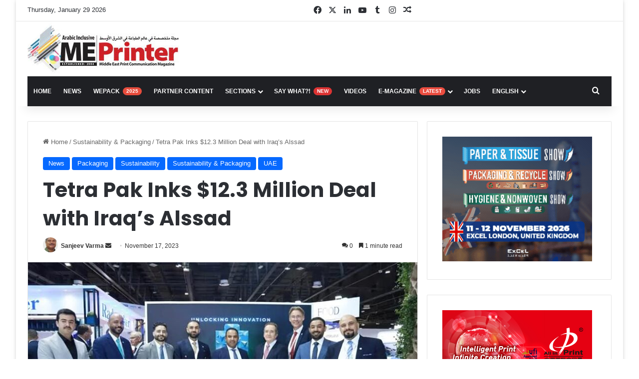

--- FILE ---
content_type: text/html; charset=UTF-8
request_url: https://meprinter.com/tetra-pak-inks-12-3-million-deal-with-iraqs-alssad/
body_size: 23499
content:
<!DOCTYPE html>
<html lang="en-US" class="" data-skin="light">
<head>
	<meta charset="UTF-8" />
	<link rel="profile" href="https://gmpg.org/xfn/11" />
	<meta name='robots' content='index, follow, max-image-preview:large, max-snippet:-1, max-video-preview:-1' />
<link rel="alternate" hreflang="en" href="https://meprinter.com/tetra-pak-inks-12-3-million-deal-with-iraqs-alssad/" />
<link rel="alternate" hreflang="x-default" href="https://meprinter.com/tetra-pak-inks-12-3-million-deal-with-iraqs-alssad/" />

	<!-- This site is optimized with the Yoast SEO plugin v25.4 - https://yoast.com/wordpress/plugins/seo/ -->
	<title>Tetra Pak Inks $12.3 Million Deal with Iraq’s Alssad - ME Printer</title>
	<meta name="description" content="Multinational food packaging and processing company Tetra Pak signed an agreement with Baghdad-based Alssad Company for Food." />
	<link rel="canonical" href="https://meprinter.com/tetra-pak-inks-12-3-million-deal-with-iraqs-alssad/" />
	<meta property="og:locale" content="en_US" />
	<meta property="og:type" content="article" />
	<meta property="og:title" content="Tetra Pak Inks $12.3 Million Deal with Iraq’s Alssad - ME Printer" />
	<meta property="og:description" content="Multinational food packaging and processing company Tetra Pak signed an agreement with Baghdad-based Alssad Company for Food." />
	<meta property="og:url" content="https://meprinter.com/tetra-pak-inks-12-3-million-deal-with-iraqs-alssad/" />
	<meta property="og:site_name" content="ME Printer" />
	<meta property="article:published_time" content="2023-11-17T07:33:10+00:00" />
	<meta property="article:modified_time" content="2023-11-17T07:57:13+00:00" />
	<meta property="og:image" content="https://meprinter.com/wp-content/uploads/2023/11/Tetra-Pak-and-Alssad-partnership-1.jpg" />
	<meta property="og:image:width" content="800" />
	<meta property="og:image:height" content="482" />
	<meta property="og:image:type" content="image/jpeg" />
	<meta name="author" content="Sanjeev Varma" />
	<meta name="twitter:card" content="summary_large_image" />
	<meta name="twitter:label1" content="Written by" />
	<meta name="twitter:data1" content="Sanjeev Varma" />
	<meta name="twitter:label2" content="Est. reading time" />
	<meta name="twitter:data2" content="2 minutes" />
	<script type="application/ld+json" class="yoast-schema-graph">{"@context":"https://schema.org","@graph":[{"@type":"WebPage","@id":"https://meprinter.com/tetra-pak-inks-12-3-million-deal-with-iraqs-alssad/","url":"https://meprinter.com/tetra-pak-inks-12-3-million-deal-with-iraqs-alssad/","name":"Tetra Pak Inks $12.3 Million Deal with Iraq’s Alssad - ME Printer","isPartOf":{"@id":"https://meprinter.com/#website"},"primaryImageOfPage":{"@id":"https://meprinter.com/tetra-pak-inks-12-3-million-deal-with-iraqs-alssad/#primaryimage"},"image":{"@id":"https://meprinter.com/tetra-pak-inks-12-3-million-deal-with-iraqs-alssad/#primaryimage"},"thumbnailUrl":"https://meprinter.com/wp-content/uploads/2023/11/Tetra-Pak-and-Alssad-partnership-1.jpg","datePublished":"2023-11-17T07:33:10+00:00","dateModified":"2023-11-17T07:57:13+00:00","author":{"@id":"https://meprinter.com/#/schema/person/c1005e08499530d7109def84bac61915"},"description":"Multinational food packaging and processing company Tetra Pak signed an agreement with Baghdad-based Alssad Company for Food.","breadcrumb":{"@id":"https://meprinter.com/tetra-pak-inks-12-3-million-deal-with-iraqs-alssad/#breadcrumb"},"inLanguage":"en-US","potentialAction":[{"@type":"ReadAction","target":["https://meprinter.com/tetra-pak-inks-12-3-million-deal-with-iraqs-alssad/"]}]},{"@type":"ImageObject","inLanguage":"en-US","@id":"https://meprinter.com/tetra-pak-inks-12-3-million-deal-with-iraqs-alssad/#primaryimage","url":"https://meprinter.com/wp-content/uploads/2023/11/Tetra-Pak-and-Alssad-partnership-1.jpg","contentUrl":"https://meprinter.com/wp-content/uploads/2023/11/Tetra-Pak-and-Alssad-partnership-1.jpg","width":800,"height":482,"caption":"Tetra Pak and Alssad partnership"},{"@type":"BreadcrumbList","@id":"https://meprinter.com/tetra-pak-inks-12-3-million-deal-with-iraqs-alssad/#breadcrumb","itemListElement":[{"@type":"ListItem","position":1,"name":"Home","item":"https://meprinter.com/"},{"@type":"ListItem","position":2,"name":"Tetra Pak Inks $12.3 Million Deal with Iraq’s Alssad"}]},{"@type":"WebSite","@id":"https://meprinter.com/#website","url":"https://meprinter.com/","name":"ME Printer","description":"Middle East Print Community Hub","potentialAction":[{"@type":"SearchAction","target":{"@type":"EntryPoint","urlTemplate":"https://meprinter.com/?s={search_term_string}"},"query-input":{"@type":"PropertyValueSpecification","valueRequired":true,"valueName":"search_term_string"}}],"inLanguage":"en-US"},{"@type":"Person","@id":"https://meprinter.com/#/schema/person/c1005e08499530d7109def84bac61915","name":"Sanjeev Varma","image":{"@type":"ImageObject","inLanguage":"en-US","@id":"https://meprinter.com/#/schema/person/image/","url":"https://meprinter.com/wp-content/uploads/2024/05/sanjeev-varma_avatar-96x96.jpg","contentUrl":"https://meprinter.com/wp-content/uploads/2024/05/sanjeev-varma_avatar-96x96.jpg","caption":"Sanjeev Varma"},"url":"https://meprinter.com/author/sanjeevvarma/"}]}</script>
	<!-- / Yoast SEO plugin. -->


<link rel='dns-prefetch' href='//www.googletagmanager.com' />
<link rel='dns-prefetch' href='//pagead2.googlesyndication.com' />
<link rel="alternate" type="application/rss+xml" title="ME Printer &raquo; Feed" href="https://meprinter.com/feed/" />
<link rel="alternate" type="application/rss+xml" title="ME Printer &raquo; Comments Feed" href="https://meprinter.com/comments/feed/" />
<link rel="alternate" type="application/rss+xml" title="ME Printer &raquo; Tetra Pak Inks $12.3 Million Deal with Iraq’s Alssad Comments Feed" href="https://meprinter.com/tetra-pak-inks-12-3-million-deal-with-iraqs-alssad/feed/" />

		<style type="text/css">
			:root{				
			--tie-preset-gradient-1: linear-gradient(135deg, rgba(6, 147, 227, 1) 0%, rgb(155, 81, 224) 100%);
			--tie-preset-gradient-2: linear-gradient(135deg, rgb(122, 220, 180) 0%, rgb(0, 208, 130) 100%);
			--tie-preset-gradient-3: linear-gradient(135deg, rgba(252, 185, 0, 1) 0%, rgba(255, 105, 0, 1) 100%);
			--tie-preset-gradient-4: linear-gradient(135deg, rgba(255, 105, 0, 1) 0%, rgb(207, 46, 46) 100%);
			--tie-preset-gradient-5: linear-gradient(135deg, rgb(238, 238, 238) 0%, rgb(169, 184, 195) 100%);
			--tie-preset-gradient-6: linear-gradient(135deg, rgb(74, 234, 220) 0%, rgb(151, 120, 209) 20%, rgb(207, 42, 186) 40%, rgb(238, 44, 130) 60%, rgb(251, 105, 98) 80%, rgb(254, 248, 76) 100%);
			--tie-preset-gradient-7: linear-gradient(135deg, rgb(255, 206, 236) 0%, rgb(152, 150, 240) 100%);
			--tie-preset-gradient-8: linear-gradient(135deg, rgb(254, 205, 165) 0%, rgb(254, 45, 45) 50%, rgb(107, 0, 62) 100%);
			--tie-preset-gradient-9: linear-gradient(135deg, rgb(255, 203, 112) 0%, rgb(199, 81, 192) 50%, rgb(65, 88, 208) 100%);
			--tie-preset-gradient-10: linear-gradient(135deg, rgb(255, 245, 203) 0%, rgb(182, 227, 212) 50%, rgb(51, 167, 181) 100%);
			--tie-preset-gradient-11: linear-gradient(135deg, rgb(202, 248, 128) 0%, rgb(113, 206, 126) 100%);
			--tie-preset-gradient-12: linear-gradient(135deg, rgb(2, 3, 129) 0%, rgb(40, 116, 252) 100%);
			--tie-preset-gradient-13: linear-gradient(135deg, #4D34FA, #ad34fa);
			--tie-preset-gradient-14: linear-gradient(135deg, #0057FF, #31B5FF);
			--tie-preset-gradient-15: linear-gradient(135deg, #FF007A, #FF81BD);
			--tie-preset-gradient-16: linear-gradient(135deg, #14111E, #4B4462);
			--tie-preset-gradient-17: linear-gradient(135deg, #F32758, #FFC581);

			
					--main-nav-background: #1f2024;
					--main-nav-secondry-background: rgba(0,0,0,0.2);
					--main-nav-primary-color: #0088ff;
					--main-nav-contrast-primary-color: #FFFFFF;
					--main-nav-text-color: #FFFFFF;
					--main-nav-secondry-text-color: rgba(225,255,255,0.5);
					--main-nav-main-border-color: rgba(255,255,255,0.07);
					--main-nav-secondry-border-color: rgba(255,255,255,0.04);
				
			}
		</style>
	<meta name="viewport" content="width=device-width, initial-scale=1.0" /><script type="text/javascript">
/* <![CDATA[ */
window._wpemojiSettings = {"baseUrl":"https:\/\/s.w.org\/images\/core\/emoji\/15.0.3\/72x72\/","ext":".png","svgUrl":"https:\/\/s.w.org\/images\/core\/emoji\/15.0.3\/svg\/","svgExt":".svg","source":{"concatemoji":"https:\/\/meprinter.com\/wp-includes\/js\/wp-emoji-release.min.js?ver=6.6.4"}};
/*! This file is auto-generated */
!function(i,n){var o,s,e;function c(e){try{var t={supportTests:e,timestamp:(new Date).valueOf()};sessionStorage.setItem(o,JSON.stringify(t))}catch(e){}}function p(e,t,n){e.clearRect(0,0,e.canvas.width,e.canvas.height),e.fillText(t,0,0);var t=new Uint32Array(e.getImageData(0,0,e.canvas.width,e.canvas.height).data),r=(e.clearRect(0,0,e.canvas.width,e.canvas.height),e.fillText(n,0,0),new Uint32Array(e.getImageData(0,0,e.canvas.width,e.canvas.height).data));return t.every(function(e,t){return e===r[t]})}function u(e,t,n){switch(t){case"flag":return n(e,"\ud83c\udff3\ufe0f\u200d\u26a7\ufe0f","\ud83c\udff3\ufe0f\u200b\u26a7\ufe0f")?!1:!n(e,"\ud83c\uddfa\ud83c\uddf3","\ud83c\uddfa\u200b\ud83c\uddf3")&&!n(e,"\ud83c\udff4\udb40\udc67\udb40\udc62\udb40\udc65\udb40\udc6e\udb40\udc67\udb40\udc7f","\ud83c\udff4\u200b\udb40\udc67\u200b\udb40\udc62\u200b\udb40\udc65\u200b\udb40\udc6e\u200b\udb40\udc67\u200b\udb40\udc7f");case"emoji":return!n(e,"\ud83d\udc26\u200d\u2b1b","\ud83d\udc26\u200b\u2b1b")}return!1}function f(e,t,n){var r="undefined"!=typeof WorkerGlobalScope&&self instanceof WorkerGlobalScope?new OffscreenCanvas(300,150):i.createElement("canvas"),a=r.getContext("2d",{willReadFrequently:!0}),o=(a.textBaseline="top",a.font="600 32px Arial",{});return e.forEach(function(e){o[e]=t(a,e,n)}),o}function t(e){var t=i.createElement("script");t.src=e,t.defer=!0,i.head.appendChild(t)}"undefined"!=typeof Promise&&(o="wpEmojiSettingsSupports",s=["flag","emoji"],n.supports={everything:!0,everythingExceptFlag:!0},e=new Promise(function(e){i.addEventListener("DOMContentLoaded",e,{once:!0})}),new Promise(function(t){var n=function(){try{var e=JSON.parse(sessionStorage.getItem(o));if("object"==typeof e&&"number"==typeof e.timestamp&&(new Date).valueOf()<e.timestamp+604800&&"object"==typeof e.supportTests)return e.supportTests}catch(e){}return null}();if(!n){if("undefined"!=typeof Worker&&"undefined"!=typeof OffscreenCanvas&&"undefined"!=typeof URL&&URL.createObjectURL&&"undefined"!=typeof Blob)try{var e="postMessage("+f.toString()+"("+[JSON.stringify(s),u.toString(),p.toString()].join(",")+"));",r=new Blob([e],{type:"text/javascript"}),a=new Worker(URL.createObjectURL(r),{name:"wpTestEmojiSupports"});return void(a.onmessage=function(e){c(n=e.data),a.terminate(),t(n)})}catch(e){}c(n=f(s,u,p))}t(n)}).then(function(e){for(var t in e)n.supports[t]=e[t],n.supports.everything=n.supports.everything&&n.supports[t],"flag"!==t&&(n.supports.everythingExceptFlag=n.supports.everythingExceptFlag&&n.supports[t]);n.supports.everythingExceptFlag=n.supports.everythingExceptFlag&&!n.supports.flag,n.DOMReady=!1,n.readyCallback=function(){n.DOMReady=!0}}).then(function(){return e}).then(function(){var e;n.supports.everything||(n.readyCallback(),(e=n.source||{}).concatemoji?t(e.concatemoji):e.wpemoji&&e.twemoji&&(t(e.twemoji),t(e.wpemoji)))}))}((window,document),window._wpemojiSettings);
/* ]]> */
</script>

<style id='wp-emoji-styles-inline-css' type='text/css'>

	img.wp-smiley, img.emoji {
		display: inline !important;
		border: none !important;
		box-shadow: none !important;
		height: 1em !important;
		width: 1em !important;
		margin: 0 0.07em !important;
		vertical-align: -0.1em !important;
		background: none !important;
		padding: 0 !important;
	}
</style>
<link rel='stylesheet' id='wp-block-library-css' href='https://meprinter.com/wp-includes/css/dist/block-library/style.min.css?ver=6.6.4' type='text/css' media='all' />
<style id='wp-block-library-theme-inline-css' type='text/css'>
.wp-block-audio :where(figcaption){color:#555;font-size:13px;text-align:center}.is-dark-theme .wp-block-audio :where(figcaption){color:#ffffffa6}.wp-block-audio{margin:0 0 1em}.wp-block-code{border:1px solid #ccc;border-radius:4px;font-family:Menlo,Consolas,monaco,monospace;padding:.8em 1em}.wp-block-embed :where(figcaption){color:#555;font-size:13px;text-align:center}.is-dark-theme .wp-block-embed :where(figcaption){color:#ffffffa6}.wp-block-embed{margin:0 0 1em}.blocks-gallery-caption{color:#555;font-size:13px;text-align:center}.is-dark-theme .blocks-gallery-caption{color:#ffffffa6}:root :where(.wp-block-image figcaption){color:#555;font-size:13px;text-align:center}.is-dark-theme :root :where(.wp-block-image figcaption){color:#ffffffa6}.wp-block-image{margin:0 0 1em}.wp-block-pullquote{border-bottom:4px solid;border-top:4px solid;color:currentColor;margin-bottom:1.75em}.wp-block-pullquote cite,.wp-block-pullquote footer,.wp-block-pullquote__citation{color:currentColor;font-size:.8125em;font-style:normal;text-transform:uppercase}.wp-block-quote{border-left:.25em solid;margin:0 0 1.75em;padding-left:1em}.wp-block-quote cite,.wp-block-quote footer{color:currentColor;font-size:.8125em;font-style:normal;position:relative}.wp-block-quote.has-text-align-right{border-left:none;border-right:.25em solid;padding-left:0;padding-right:1em}.wp-block-quote.has-text-align-center{border:none;padding-left:0}.wp-block-quote.is-large,.wp-block-quote.is-style-large,.wp-block-quote.is-style-plain{border:none}.wp-block-search .wp-block-search__label{font-weight:700}.wp-block-search__button{border:1px solid #ccc;padding:.375em .625em}:where(.wp-block-group.has-background){padding:1.25em 2.375em}.wp-block-separator.has-css-opacity{opacity:.4}.wp-block-separator{border:none;border-bottom:2px solid;margin-left:auto;margin-right:auto}.wp-block-separator.has-alpha-channel-opacity{opacity:1}.wp-block-separator:not(.is-style-wide):not(.is-style-dots){width:100px}.wp-block-separator.has-background:not(.is-style-dots){border-bottom:none;height:1px}.wp-block-separator.has-background:not(.is-style-wide):not(.is-style-dots){height:2px}.wp-block-table{margin:0 0 1em}.wp-block-table td,.wp-block-table th{word-break:normal}.wp-block-table :where(figcaption){color:#555;font-size:13px;text-align:center}.is-dark-theme .wp-block-table :where(figcaption){color:#ffffffa6}.wp-block-video :where(figcaption){color:#555;font-size:13px;text-align:center}.is-dark-theme .wp-block-video :where(figcaption){color:#ffffffa6}.wp-block-video{margin:0 0 1em}:root :where(.wp-block-template-part.has-background){margin-bottom:0;margin-top:0;padding:1.25em 2.375em}
</style>
<style id='classic-theme-styles-inline-css' type='text/css'>
/*! This file is auto-generated */
.wp-block-button__link{color:#fff;background-color:#32373c;border-radius:9999px;box-shadow:none;text-decoration:none;padding:calc(.667em + 2px) calc(1.333em + 2px);font-size:1.125em}.wp-block-file__button{background:#32373c;color:#fff;text-decoration:none}
</style>
<style id='global-styles-inline-css' type='text/css'>
:root{--wp--preset--aspect-ratio--square: 1;--wp--preset--aspect-ratio--4-3: 4/3;--wp--preset--aspect-ratio--3-4: 3/4;--wp--preset--aspect-ratio--3-2: 3/2;--wp--preset--aspect-ratio--2-3: 2/3;--wp--preset--aspect-ratio--16-9: 16/9;--wp--preset--aspect-ratio--9-16: 9/16;--wp--preset--color--black: #000000;--wp--preset--color--cyan-bluish-gray: #abb8c3;--wp--preset--color--white: #ffffff;--wp--preset--color--pale-pink: #f78da7;--wp--preset--color--vivid-red: #cf2e2e;--wp--preset--color--luminous-vivid-orange: #ff6900;--wp--preset--color--luminous-vivid-amber: #fcb900;--wp--preset--color--light-green-cyan: #7bdcb5;--wp--preset--color--vivid-green-cyan: #00d084;--wp--preset--color--pale-cyan-blue: #8ed1fc;--wp--preset--color--vivid-cyan-blue: #0693e3;--wp--preset--color--vivid-purple: #9b51e0;--wp--preset--color--global-color: #0088ff;--wp--preset--gradient--vivid-cyan-blue-to-vivid-purple: linear-gradient(135deg,rgba(6,147,227,1) 0%,rgb(155,81,224) 100%);--wp--preset--gradient--light-green-cyan-to-vivid-green-cyan: linear-gradient(135deg,rgb(122,220,180) 0%,rgb(0,208,130) 100%);--wp--preset--gradient--luminous-vivid-amber-to-luminous-vivid-orange: linear-gradient(135deg,rgba(252,185,0,1) 0%,rgba(255,105,0,1) 100%);--wp--preset--gradient--luminous-vivid-orange-to-vivid-red: linear-gradient(135deg,rgba(255,105,0,1) 0%,rgb(207,46,46) 100%);--wp--preset--gradient--very-light-gray-to-cyan-bluish-gray: linear-gradient(135deg,rgb(238,238,238) 0%,rgb(169,184,195) 100%);--wp--preset--gradient--cool-to-warm-spectrum: linear-gradient(135deg,rgb(74,234,220) 0%,rgb(151,120,209) 20%,rgb(207,42,186) 40%,rgb(238,44,130) 60%,rgb(251,105,98) 80%,rgb(254,248,76) 100%);--wp--preset--gradient--blush-light-purple: linear-gradient(135deg,rgb(255,206,236) 0%,rgb(152,150,240) 100%);--wp--preset--gradient--blush-bordeaux: linear-gradient(135deg,rgb(254,205,165) 0%,rgb(254,45,45) 50%,rgb(107,0,62) 100%);--wp--preset--gradient--luminous-dusk: linear-gradient(135deg,rgb(255,203,112) 0%,rgb(199,81,192) 50%,rgb(65,88,208) 100%);--wp--preset--gradient--pale-ocean: linear-gradient(135deg,rgb(255,245,203) 0%,rgb(182,227,212) 50%,rgb(51,167,181) 100%);--wp--preset--gradient--electric-grass: linear-gradient(135deg,rgb(202,248,128) 0%,rgb(113,206,126) 100%);--wp--preset--gradient--midnight: linear-gradient(135deg,rgb(2,3,129) 0%,rgb(40,116,252) 100%);--wp--preset--font-size--small: 13px;--wp--preset--font-size--medium: 20px;--wp--preset--font-size--large: 36px;--wp--preset--font-size--x-large: 42px;--wp--preset--spacing--20: 0.44rem;--wp--preset--spacing--30: 0.67rem;--wp--preset--spacing--40: 1rem;--wp--preset--spacing--50: 1.5rem;--wp--preset--spacing--60: 2.25rem;--wp--preset--spacing--70: 3.38rem;--wp--preset--spacing--80: 5.06rem;--wp--preset--shadow--natural: 6px 6px 9px rgba(0, 0, 0, 0.2);--wp--preset--shadow--deep: 12px 12px 50px rgba(0, 0, 0, 0.4);--wp--preset--shadow--sharp: 6px 6px 0px rgba(0, 0, 0, 0.2);--wp--preset--shadow--outlined: 6px 6px 0px -3px rgba(255, 255, 255, 1), 6px 6px rgba(0, 0, 0, 1);--wp--preset--shadow--crisp: 6px 6px 0px rgba(0, 0, 0, 1);}:where(.is-layout-flex){gap: 0.5em;}:where(.is-layout-grid){gap: 0.5em;}body .is-layout-flex{display: flex;}.is-layout-flex{flex-wrap: wrap;align-items: center;}.is-layout-flex > :is(*, div){margin: 0;}body .is-layout-grid{display: grid;}.is-layout-grid > :is(*, div){margin: 0;}:where(.wp-block-columns.is-layout-flex){gap: 2em;}:where(.wp-block-columns.is-layout-grid){gap: 2em;}:where(.wp-block-post-template.is-layout-flex){gap: 1.25em;}:where(.wp-block-post-template.is-layout-grid){gap: 1.25em;}.has-black-color{color: var(--wp--preset--color--black) !important;}.has-cyan-bluish-gray-color{color: var(--wp--preset--color--cyan-bluish-gray) !important;}.has-white-color{color: var(--wp--preset--color--white) !important;}.has-pale-pink-color{color: var(--wp--preset--color--pale-pink) !important;}.has-vivid-red-color{color: var(--wp--preset--color--vivid-red) !important;}.has-luminous-vivid-orange-color{color: var(--wp--preset--color--luminous-vivid-orange) !important;}.has-luminous-vivid-amber-color{color: var(--wp--preset--color--luminous-vivid-amber) !important;}.has-light-green-cyan-color{color: var(--wp--preset--color--light-green-cyan) !important;}.has-vivid-green-cyan-color{color: var(--wp--preset--color--vivid-green-cyan) !important;}.has-pale-cyan-blue-color{color: var(--wp--preset--color--pale-cyan-blue) !important;}.has-vivid-cyan-blue-color{color: var(--wp--preset--color--vivid-cyan-blue) !important;}.has-vivid-purple-color{color: var(--wp--preset--color--vivid-purple) !important;}.has-black-background-color{background-color: var(--wp--preset--color--black) !important;}.has-cyan-bluish-gray-background-color{background-color: var(--wp--preset--color--cyan-bluish-gray) !important;}.has-white-background-color{background-color: var(--wp--preset--color--white) !important;}.has-pale-pink-background-color{background-color: var(--wp--preset--color--pale-pink) !important;}.has-vivid-red-background-color{background-color: var(--wp--preset--color--vivid-red) !important;}.has-luminous-vivid-orange-background-color{background-color: var(--wp--preset--color--luminous-vivid-orange) !important;}.has-luminous-vivid-amber-background-color{background-color: var(--wp--preset--color--luminous-vivid-amber) !important;}.has-light-green-cyan-background-color{background-color: var(--wp--preset--color--light-green-cyan) !important;}.has-vivid-green-cyan-background-color{background-color: var(--wp--preset--color--vivid-green-cyan) !important;}.has-pale-cyan-blue-background-color{background-color: var(--wp--preset--color--pale-cyan-blue) !important;}.has-vivid-cyan-blue-background-color{background-color: var(--wp--preset--color--vivid-cyan-blue) !important;}.has-vivid-purple-background-color{background-color: var(--wp--preset--color--vivid-purple) !important;}.has-black-border-color{border-color: var(--wp--preset--color--black) !important;}.has-cyan-bluish-gray-border-color{border-color: var(--wp--preset--color--cyan-bluish-gray) !important;}.has-white-border-color{border-color: var(--wp--preset--color--white) !important;}.has-pale-pink-border-color{border-color: var(--wp--preset--color--pale-pink) !important;}.has-vivid-red-border-color{border-color: var(--wp--preset--color--vivid-red) !important;}.has-luminous-vivid-orange-border-color{border-color: var(--wp--preset--color--luminous-vivid-orange) !important;}.has-luminous-vivid-amber-border-color{border-color: var(--wp--preset--color--luminous-vivid-amber) !important;}.has-light-green-cyan-border-color{border-color: var(--wp--preset--color--light-green-cyan) !important;}.has-vivid-green-cyan-border-color{border-color: var(--wp--preset--color--vivid-green-cyan) !important;}.has-pale-cyan-blue-border-color{border-color: var(--wp--preset--color--pale-cyan-blue) !important;}.has-vivid-cyan-blue-border-color{border-color: var(--wp--preset--color--vivid-cyan-blue) !important;}.has-vivid-purple-border-color{border-color: var(--wp--preset--color--vivid-purple) !important;}.has-vivid-cyan-blue-to-vivid-purple-gradient-background{background: var(--wp--preset--gradient--vivid-cyan-blue-to-vivid-purple) !important;}.has-light-green-cyan-to-vivid-green-cyan-gradient-background{background: var(--wp--preset--gradient--light-green-cyan-to-vivid-green-cyan) !important;}.has-luminous-vivid-amber-to-luminous-vivid-orange-gradient-background{background: var(--wp--preset--gradient--luminous-vivid-amber-to-luminous-vivid-orange) !important;}.has-luminous-vivid-orange-to-vivid-red-gradient-background{background: var(--wp--preset--gradient--luminous-vivid-orange-to-vivid-red) !important;}.has-very-light-gray-to-cyan-bluish-gray-gradient-background{background: var(--wp--preset--gradient--very-light-gray-to-cyan-bluish-gray) !important;}.has-cool-to-warm-spectrum-gradient-background{background: var(--wp--preset--gradient--cool-to-warm-spectrum) !important;}.has-blush-light-purple-gradient-background{background: var(--wp--preset--gradient--blush-light-purple) !important;}.has-blush-bordeaux-gradient-background{background: var(--wp--preset--gradient--blush-bordeaux) !important;}.has-luminous-dusk-gradient-background{background: var(--wp--preset--gradient--luminous-dusk) !important;}.has-pale-ocean-gradient-background{background: var(--wp--preset--gradient--pale-ocean) !important;}.has-electric-grass-gradient-background{background: var(--wp--preset--gradient--electric-grass) !important;}.has-midnight-gradient-background{background: var(--wp--preset--gradient--midnight) !important;}.has-small-font-size{font-size: var(--wp--preset--font-size--small) !important;}.has-medium-font-size{font-size: var(--wp--preset--font-size--medium) !important;}.has-large-font-size{font-size: var(--wp--preset--font-size--large) !important;}.has-x-large-font-size{font-size: var(--wp--preset--font-size--x-large) !important;}
:where(.wp-block-post-template.is-layout-flex){gap: 1.25em;}:where(.wp-block-post-template.is-layout-grid){gap: 1.25em;}
:where(.wp-block-columns.is-layout-flex){gap: 2em;}:where(.wp-block-columns.is-layout-grid){gap: 2em;}
:root :where(.wp-block-pullquote){font-size: 1.5em;line-height: 1.6;}
</style>
<link rel='stylesheet' id='taqyeem-buttons-style-css' href='https://meprinter.com/wp-content/plugins/taqyeem-buttons/assets/style.css?ver=6.6.4' type='text/css' media='all' />
<link rel='stylesheet' id='wpml-legacy-dropdown-0-css' href='https://meprinter.com/wp-content/plugins/sitepress-multilingual-cms/templates/language-switchers/legacy-dropdown/style.min.css?ver=1' type='text/css' media='all' />
<style id='wpml-legacy-dropdown-0-inline-css' type='text/css'>
.wpml-ls-statics-shortcode_actions{background-color:#ffffff;}.wpml-ls-statics-shortcode_actions, .wpml-ls-statics-shortcode_actions .wpml-ls-sub-menu, .wpml-ls-statics-shortcode_actions a {border-color:#ffffff;}.wpml-ls-statics-shortcode_actions a, .wpml-ls-statics-shortcode_actions .wpml-ls-sub-menu a, .wpml-ls-statics-shortcode_actions .wpml-ls-sub-menu a:link, .wpml-ls-statics-shortcode_actions li:not(.wpml-ls-current-language) .wpml-ls-link, .wpml-ls-statics-shortcode_actions li:not(.wpml-ls-current-language) .wpml-ls-link:link {color:#dd3333;background-color:#ffffff;}.wpml-ls-statics-shortcode_actions a, .wpml-ls-statics-shortcode_actions .wpml-ls-sub-menu a:hover,.wpml-ls-statics-shortcode_actions .wpml-ls-sub-menu a:focus, .wpml-ls-statics-shortcode_actions .wpml-ls-sub-menu a:link:hover, .wpml-ls-statics-shortcode_actions .wpml-ls-sub-menu a:link:focus {color:#000000;background-color:#ffffff;}.wpml-ls-statics-shortcode_actions .wpml-ls-current-language > a {color:#dd3333;background-color:#ffffff;}.wpml-ls-statics-shortcode_actions .wpml-ls-current-language:hover>a, .wpml-ls-statics-shortcode_actions .wpml-ls-current-language>a:focus {color:#000000;background-color:#ffffff;}
</style>
<link rel='stylesheet' id='wpml-menu-item-0-css' href='https://meprinter.com/wp-content/plugins/sitepress-multilingual-cms/templates/language-switchers/menu-item/style.min.css?ver=1' type='text/css' media='all' />
<link rel='stylesheet' id='meks-ads-widget-css' href='https://meprinter.com/wp-content/plugins/meks-easy-ads-widget/css/style.css?ver=2.0.9' type='text/css' media='all' />
<link rel='stylesheet' id='tie-css-base-css' href='https://meprinter.com/wp-content/themes/jannah/assets/css/base.min.css?ver=7.2.0' type='text/css' media='all' />
<link rel='stylesheet' id='tie-css-styles-css' href='https://meprinter.com/wp-content/themes/jannah/assets/css/style.min.css?ver=7.2.0' type='text/css' media='all' />
<link rel='stylesheet' id='tie-css-widgets-css' href='https://meprinter.com/wp-content/themes/jannah/assets/css/widgets.min.css?ver=7.2.0' type='text/css' media='all' />
<link rel='stylesheet' id='tie-css-helpers-css' href='https://meprinter.com/wp-content/themes/jannah/assets/css/helpers.min.css?ver=7.2.0' type='text/css' media='all' />
<link rel='stylesheet' id='tie-fontawesome5-css' href='https://meprinter.com/wp-content/themes/jannah/assets/css/fontawesome.css?ver=7.2.0' type='text/css' media='all' />
<link rel='stylesheet' id='tie-css-ilightbox-css' href='https://meprinter.com/wp-content/themes/jannah/assets/ilightbox/dark-skin/skin.css?ver=7.2.0' type='text/css' media='all' />
<link rel='stylesheet' id='tie-css-shortcodes-css' href='https://meprinter.com/wp-content/themes/jannah/assets/css/plugins/shortcodes.min.css?ver=7.2.0' type='text/css' media='all' />
<link rel='stylesheet' id='tie-css-single-css' href='https://meprinter.com/wp-content/themes/jannah/assets/css/single.min.css?ver=7.2.0' type='text/css' media='all' />
<link rel='stylesheet' id='tie-css-print-css' href='https://meprinter.com/wp-content/themes/jannah/assets/css/print.css?ver=7.2.0' type='text/css' media='print' />
<link rel='stylesheet' id='taqyeem-styles-css' href='https://meprinter.com/wp-content/themes/jannah/assets/css/plugins/taqyeem.min.css?ver=7.2.0' type='text/css' media='all' />
<link rel='stylesheet' id='tie-theme-child-css-css' href='https://meprinter.com/wp-content/themes/jannah-child/style.css?ver=6.6.4' type='text/css' media='all' />
<style id='tie-theme-child-css-inline-css' type='text/css'>
.wf-active .logo-text,.wf-active h1,.wf-active h2,.wf-active h3,.wf-active h4,.wf-active h5,.wf-active h6,.wf-active .the-subtitle{font-family: 'Poppins';}#main-nav .main-menu > ul > li > a{text-transform: uppercase;}#tie-body{background-color: #ffffff;}#header-notification-bar{background: var( --tie-preset-gradient-13 );}#header-notification-bar{--tie-buttons-color: #FFFFFF;--tie-buttons-border-color: #FFFFFF;--tie-buttons-hover-color: #e1e1e1;--tie-buttons-hover-text: #000000;}#header-notification-bar{--tie-buttons-text: #000000;}#background-stream-cover{background-image: url(https://meprinter.com/wp-content/uploads/2021/07/New-Project-2021-07-29T132024.364.png);background-repeat: repeat-x;background-size: cover; background-attachment: fixed;background-position: left ;}.tie-cat-2,.tie-cat-item-2 > span{background-color:#e67e22 !important;color:#FFFFFF !important;}.tie-cat-2:after{border-top-color:#e67e22 !important;}.tie-cat-2:hover{background-color:#c86004 !important;}.tie-cat-2:hover:after{border-top-color:#c86004 !important;}.tie-cat-9,.tie-cat-item-9 > span{background-color:#2ecc71 !important;color:#FFFFFF !important;}.tie-cat-9:after{border-top-color:#2ecc71 !important;}.tie-cat-9:hover{background-color:#10ae53 !important;}.tie-cat-9:hover:after{border-top-color:#10ae53 !important;}.tie-cat-12,.tie-cat-item-12 > span{background-color:#9b59b6 !important;color:#FFFFFF !important;}.tie-cat-12:after{border-top-color:#9b59b6 !important;}.tie-cat-12:hover{background-color:#7d3b98 !important;}.tie-cat-12:hover:after{border-top-color:#7d3b98 !important;}.tie-cat-15,.tie-cat-item-15 > span{background-color:#34495e !important;color:#FFFFFF !important;}.tie-cat-15:after{border-top-color:#34495e !important;}.tie-cat-15:hover{background-color:#162b40 !important;}.tie-cat-15:hover:after{border-top-color:#162b40 !important;}.tie-cat-17,.tie-cat-item-17 > span{background-color:#795548 !important;color:#FFFFFF !important;}.tie-cat-17:after{border-top-color:#795548 !important;}.tie-cat-17:hover{background-color:#5b372a !important;}.tie-cat-17:hover:after{border-top-color:#5b372a !important;}.tie-cat-19,.tie-cat-item-19 > span{background-color:#4CAF50 !important;color:#FFFFFF !important;}.tie-cat-19:after{border-top-color:#4CAF50 !important;}.tie-cat-19:hover{background-color:#2e9132 !important;}.tie-cat-19:hover:after{border-top-color:#2e9132 !important;}#logo{margin:0px !important;}.grid-slider-wrapper .thumb-title { font-size:16px; }@media(min-width: 992px){ .main-menu .menu>li>a{ padding:0 12px;font-size:12px; }nav.main-nav .components>li>a:not(.follow-btn){ width: 33px;}}.entry post-description {text-shadow: white;}
</style>
<script type="text/javascript" src="https://meprinter.com/wp-content/plugins/sitepress-multilingual-cms/templates/language-switchers/legacy-dropdown/script.min.js?ver=1" id="wpml-legacy-dropdown-0-js"></script>
<script type="text/javascript" data-no-optimize="1" data-cfasync="false" src="https://meprinter.com/wp-includes/js/jquery/jquery.min.js?ver=3.7.1" id="jquery-core-js"></script>
<script type="text/javascript" src="https://meprinter.com/wp-includes/js/jquery/jquery-migrate.min.js?ver=3.4.1" id="jquery-migrate-js"></script>
<link rel="https://api.w.org/" href="https://meprinter.com/wp-json/" /><link rel="alternate" title="JSON" type="application/json" href="https://meprinter.com/wp-json/wp/v2/posts/35614" /><link rel="EditURI" type="application/rsd+xml" title="RSD" href="https://meprinter.com/xmlrpc.php?rsd" />
<meta name="generator" content="WordPress 6.6.4" />
<link rel='shortlink' href='https://meprinter.com/?p=35614' />
<link rel="alternate" title="oEmbed (JSON)" type="application/json+oembed" href="https://meprinter.com/wp-json/oembed/1.0/embed?url=https%3A%2F%2Fmeprinter.com%2Ftetra-pak-inks-12-3-million-deal-with-iraqs-alssad%2F" />
<link rel="alternate" title="oEmbed (XML)" type="text/xml+oembed" href="https://meprinter.com/wp-json/oembed/1.0/embed?url=https%3A%2F%2Fmeprinter.com%2Ftetra-pak-inks-12-3-million-deal-with-iraqs-alssad%2F&#038;format=xml" />
<meta name="generator" content="WPML ver:4.6.12 stt:5,1;" />

<!-- This site is using AdRotate v5.14 to display their advertisements - https://ajdg.solutions/ -->
<!-- AdRotate CSS -->
<style type="text/css" media="screen">
	.g { margin:0px; padding:0px; overflow:hidden; line-height:1; zoom:1; }
	.g img { height:auto; }
	.g-col { position:relative; float:left; }
	.g-col:first-child { margin-left: 0; }
	.g-col:last-child { margin-right: 0; }
	.g-2 { width:100%; max-width:728px; height:100%; max-height:90px; margin: 0 auto; }
	.g-3 { width:100%; max-width:728px; height:100%; max-height:90px; margin: 0 auto; }
	@media only screen and (max-width: 480px) {
		.g-col, .g-dyn, .g-single { width:100%; margin-left:0; margin-right:0; }
	}
</style>
<!-- /AdRotate CSS -->


		<!-- GA Google Analytics @ https://m0n.co/ga -->
		<script async src="https://www.googletagmanager.com/gtag/js?id=G-HWM2RLSWHL"></script>
		<script>
			window.dataLayer = window.dataLayer || [];
			function gtag(){dataLayer.push(arguments);}
			gtag('js', new Date());
			gtag('config', 'G-HWM2RLSWHL');
		</script>

	<meta name="generator" content="Site Kit by Google 1.135.0" /><script type='text/javascript'>
/* <![CDATA[ */
var taqyeem = {"ajaxurl":"https://meprinter.com/wp-admin/admin-ajax.php" , "your_rating":"Your Rating:"};
/* ]]> */
</script>

<meta http-equiv="X-UA-Compatible" content="IE=edge"><meta name="google-site-verification" content="0-_h65qhRzhqaxc-TUJFlobb1ctDLKQo5XbXp7w87N0" />
<meta name="msvalidate.01" content="0F23C2A1DDDEBCDACFDC10F7E558AA9A" />

<script async src="https://pagead2.googlesyndication.com/pagead/js/adsbygoogle.js?client=ca-pub-5390138900981149"
     crossorigin="anonymous"></script>

<!-- Google AdSense meta tags added by Site Kit -->
<meta name="google-adsense-platform-account" content="ca-host-pub-2644536267352236">
<meta name="google-adsense-platform-domain" content="sitekit.withgoogle.com">
<!-- End Google AdSense meta tags added by Site Kit -->
<link rel="amphtml" href="https://meprinter.com/tetra-pak-inks-12-3-million-deal-with-iraqs-alssad/amp/">
<!-- Google AdSense snippet added by Site Kit -->
<script type="text/javascript" async="async" src="https://pagead2.googlesyndication.com/pagead/js/adsbygoogle.js?client=ca-pub-7434358972703706&amp;host=ca-host-pub-2644536267352236" crossorigin="anonymous"></script>

<!-- End Google AdSense snippet added by Site Kit -->
<link rel="icon" href="https://meprinter.com/wp-content/uploads/2020/06/cropped-Untitled-2-32x32.jpg" sizes="32x32" />
<link rel="icon" href="https://meprinter.com/wp-content/uploads/2020/06/cropped-Untitled-2-192x192.jpg" sizes="192x192" />
<link rel="apple-touch-icon" href="https://meprinter.com/wp-content/uploads/2020/06/cropped-Untitled-2-180x180.jpg" />
<meta name="msapplication-TileImage" content="https://meprinter.com/wp-content/uploads/2020/06/cropped-Untitled-2-270x270.jpg" />
</head>

<body id="tie-body" class="post-template-default single single-post postid-35614 single-format-standard boxed-layout wrapper-has-shadow block-head-1 magazine1 is-thumb-overlay-disabled is-desktop is-header-layout-3 has-header-ad sidebar-right has-sidebar post-layout-1 narrow-title-narrow-media is-standard-format has-mobile-share post-has-toggle hide_share_post_top hide_share_post_bottom is-ajax-parent-post">



<div class="background-overlay">

	<div id="tie-container" class="site tie-container">

		
		<div id="tie-wrapper">

			
<header id="theme-header" class="theme-header header-layout-3 main-nav-dark main-nav-default-dark main-nav-below main-nav-boxed has-stream-item top-nav-active top-nav-light top-nav-default-light top-nav-above has-shadow has-normal-width-logo mobile-header-default">
	
<nav id="top-nav"  class="has-date-menu-components top-nav header-nav" aria-label="Secondary Navigation">
	<div class="container">
		<div class="topbar-wrapper">

			
					<div class="topbar-today-date">
						Thursday, January 29 2026					</div>
					
			<div class="tie-alignleft">
							</div><!-- .tie-alignleft /-->

			<div class="tie-alignright">
				<ul class="components"> <li class="social-icons-item"><a class="social-link facebook-social-icon" rel="external noopener nofollow" target="_blank" href="https://www.facebook.com/MEPrinter/"><span class="tie-social-icon tie-icon-facebook"></span><span class="screen-reader-text">Facebook</span></a></li><li class="social-icons-item"><a class="social-link twitter-social-icon" rel="external noopener nofollow" target="_blank" href="https://twitter.com/ME_Printer"><span class="tie-social-icon tie-icon-twitter"></span><span class="screen-reader-text">X</span></a></li><li class="social-icons-item"><a class="social-link linkedin-social-icon" rel="external noopener nofollow" target="_blank" href="https://www.linkedin.com/company/1648760/admin/"><span class="tie-social-icon tie-icon-linkedin"></span><span class="screen-reader-text">LinkedIn</span></a></li><li class="social-icons-item"><a class="social-link youtube-social-icon" rel="external noopener nofollow" target="_blank" href="https://www.youtube.com/channel/UCP7pEP6R94qVsGl6q9rfHrA"><span class="tie-social-icon tie-icon-youtube"></span><span class="screen-reader-text">YouTube</span></a></li><li class="social-icons-item"><a class="social-link tumblr-social-icon" rel="external noopener nofollow" target="_blank" href="https://me-printer.tumblr.com/"><span class="tie-social-icon tie-icon-tumblr"></span><span class="screen-reader-text">Tumblr</span></a></li><li class="social-icons-item"><a class="social-link instagram-social-icon" rel="external noopener nofollow" target="_blank" href="https://www.instagram.com/meprintermagazine/"><span class="tie-social-icon tie-icon-instagram"></span><span class="screen-reader-text">Instagram</span></a></li> 	<li class="random-post-icon menu-item custom-menu-link">
		<a href="/tetra-pak-inks-12-3-million-deal-with-iraqs-alssad/?random-post=1" class="random-post" title="Random Article" rel="nofollow">
			<span class="tie-icon-random" aria-hidden="true"></span>
			<span class="screen-reader-text">Random Article</span>
		</a>
	</li>
	</ul><!-- Components -->			</div><!-- .tie-alignright /-->

		</div><!-- .topbar-wrapper /-->
	</div><!-- .container /-->
</nav><!-- #top-nav /-->

<div class="container header-container">
	<div class="tie-row logo-row">

		
		<div class="logo-wrapper">
			<div class="tie-col-md-4 logo-container clearfix">
				<div id="mobile-header-components-area_1" class="mobile-header-components"><ul class="components"><li class="mobile-component_menu custom-menu-link"><a href="#" id="mobile-menu-icon" class=""><span class="tie-mobile-menu-icon nav-icon is-layout-1"></span><span class="screen-reader-text">Menu</span></a></li></ul></div>
		<div id="logo" class="image-logo" style="margin-top: 10px; margin-bottom: 10px;">

			
			<a title="MِE Printer Middle East Printing" href="https://meprinter.com/">
				
				<picture class="tie-logo-default tie-logo-picture">
					
					<source class="tie-logo-source-default tie-logo-source" srcset="https://meprinter.com/wp-content/uploads/2018/03/logo.jpg">
					<img class="tie-logo-img-default tie-logo-img" src="https://meprinter.com/wp-content/uploads/2018/03/logo.jpg" alt="MِE Printer Middle East Printing" width="325" height="110" style="max-height:110px; width: auto;" />
				</picture>
						</a>

			
		</div><!-- #logo /-->

					</div><!-- .tie-col /-->
		</div><!-- .logo-wrapper /-->

		<div class="tie-col-md-8 stream-item stream-item-top-wrapper"><div class="stream-item-top"><!-- Error, Advert is not available at this time due to schedule/geolocation restrictions! --></div></div><!-- .tie-col /-->
	</div><!-- .tie-row /-->
</div><!-- .container /-->

<div class="main-nav-wrapper">
	<nav id="main-nav" data-skin="search-in-main-nav" class="main-nav header-nav live-search-parent menu-style-default menu-style-solid-bg"  aria-label="Primary Navigation">
		<div class="container">

			<div class="main-menu-wrapper">

				
				<div id="menu-components-wrap">

					
		<div id="sticky-logo" class="image-logo">

			
			<a title="MِE Printer Middle East Printing" href="https://meprinter.com/">
				
				<picture class="tie-logo-default tie-logo-picture">
					<source class="tie-logo-source-default tie-logo-source" srcset="https://meprinter.com/wp-content/uploads/2018/03/logo.jpg">
					<img class="tie-logo-img-default tie-logo-img" src="https://meprinter.com/wp-content/uploads/2018/03/logo.jpg" alt="MِE Printer Middle East Printing"  />
				</picture>
						</a>

			
		</div><!-- #Sticky-logo /-->

		<div class="flex-placeholder"></div>
		
					<div class="main-menu main-menu-wrap">
						<div id="main-nav-menu" class="main-menu header-menu"><ul id="menu-main-menu" class="menu"><li id="menu-item-13336" class="menu-item menu-item-type-post_type menu-item-object-page menu-item-home menu-item-13336"><a href="https://meprinter.com/">HOME</a></li>
<li id="menu-item-9765" class="menu-item menu-item-type-taxonomy menu-item-object-category current-post-ancestor current-menu-parent current-post-parent menu-item-9765"><a href="https://meprinter.com/category/news/">News</a></li>
<li id="menu-item-44401" class="menu-item menu-item-type-custom menu-item-object-custom menu-item-44401"><a href="https://meprinter.com/?s=wepack">WEPACK <small class="menu-tiny-label " style="background-color:#e74c3c; color:#FFFFFF">2025</small></a></li>
<li id="menu-item-9766" class="menu-item menu-item-type-taxonomy menu-item-object-category menu-item-9766"><a href="https://meprinter.com/category/partner-content/">Partner Content</a></li>
<li id="menu-item-9767" class="menu-item menu-item-type-custom menu-item-object-custom menu-item-has-children menu-item-9767"><a href="#">Sections</a>
<ul class="sub-menu menu-sub-content">
	<li id="menu-item-9860" class="menu-item menu-item-type-taxonomy menu-item-object-category menu-item-9860"><a href="https://meprinter.com/category/product-parade/">Product Parade <small class="menu-tiny-label " style="background-color:#eb4d40; color:#FFFFFF">New</small></a></li>
	<li id="menu-item-30505" class="menu-item menu-item-type-custom menu-item-object-custom menu-item-30505"><a href="https://meprinter.com/?s=drupa">drupa <small class="menu-tiny-label " style="background-color:#dd3333; color:#FFFFFF">2024</small></a></li>
	<li id="menu-item-14083" class="menu-item menu-item-type-taxonomy menu-item-object-category menu-item-14083"><a href="https://meprinter.com/category/hot-picks/">Hot Picks <small class="menu-tiny-label " style="background-color:#eb4d40; color:#FFFFFF">Hot</small></a></li>
	<li id="menu-item-9768" class="menu-item menu-item-type-taxonomy menu-item-object-category menu-item-9768"><a href="https://meprinter.com/category/special-sections/packaging/">Labels &amp; Packaging</a></li>
	<li id="menu-item-10348" class="menu-item menu-item-type-taxonomy menu-item-object-category menu-item-10348"><a href="https://meprinter.com/category/editors-corner/">Editor&#8217;s Corner</a></li>
	<li id="menu-item-9771" class="menu-item menu-item-type-taxonomy menu-item-object-category menu-item-9771"><a href="https://meprinter.com/category/printing-press-watch-special-sections/">Printing Press Watch</a></li>
	<li id="menu-item-9772" class="menu-item menu-item-type-taxonomy menu-item-object-category menu-item-9772"><a href="https://meprinter.com/category/success-stories/">Success Stories</a></li>
	<li id="menu-item-9773" class="menu-item menu-item-type-taxonomy menu-item-object-category menu-item-9773"><a href="https://meprinter.com/category/news/women-in-print/">Women in Print</a></li>
	<li id="menu-item-17510" class="menu-item menu-item-type-taxonomy menu-item-object-category menu-item-17510"><a href="https://meprinter.com/category/software/">Software</a></li>
	<li id="menu-item-34413" class="menu-item menu-item-type-custom menu-item-object-custom menu-item-34413"><a target="_blank" href="https://meprinter.com/wp-content/uploads/2025/08/ME-Printer-Media-Kit-2024-Low-Res.pdf">Media Kit</a></li>
</ul>
</li>
<li id="menu-item-45063" class="menu-item menu-item-type-taxonomy menu-item-object-category menu-item-45063"><a href="https://meprinter.com/category/say-what/">Say what?! <small class="menu-tiny-label " style="background-color:#dd3333; color:#FFFFFF">New</small></a></li>
<li id="menu-item-9775" class="menu-item menu-item-type-taxonomy menu-item-object-category menu-item-9775"><a target="_blank" href="https://meprinter.com/category/news/videos/">Videos</a></li>
<li id="menu-item-9764" class="menu-item menu-item-type-taxonomy menu-item-object-category menu-item-has-children menu-item-9764"><a href="https://meprinter.com/category/magazine/">E-Magazine <small class="menu-tiny-label " style="background-color:#eb4d40; color:#FFFFFF">Latest</small></a>
<ul class="sub-menu menu-sub-content">
	<li id="menu-item-34160" class="menu-item menu-item-type-custom menu-item-object-custom menu-item-has-children menu-item-34160"><a href="#">E-Magazine ·</a>
	<ul class="sub-menu menu-sub-content">
		<li id="menu-item-48802" class="menu-item menu-item-type-custom menu-item-object-custom menu-item-48802"><a target="_blank" href="https://e.issuu.com/embed.html?d=me_printer-_jan_feb_2026&#038;u=meprint">Jan/Feb&#8217;26</a></li>
		<li id="menu-item-48351" class="menu-item menu-item-type-custom menu-item-object-custom menu-item-48351"><a target="_blank" href="https://e.issuu.com/embed.html?d=me_printer-_nov-dec_2025_&#038;u=meprint">Nov/Dec &#8217;25</a></li>
		<li id="menu-item-47282" class="menu-item menu-item-type-custom menu-item-object-custom menu-item-47282"><a target="_blank" href="https://e.issuu.com/embed.html?d=me_printer-_sept-oct_2025_low_res&#038;u=meprint">Sept/Oct &#8217;25</a></li>
		<li id="menu-item-46636" class="menu-item menu-item-type-custom menu-item-object-custom menu-item-46636"><a target="_blank" href="https://e.issuu.com/embed.html?d=me_printer-_july_aug_2025&#038;u=meprint">July/Aug &#8217;25</a></li>
		<li id="menu-item-45447" class="menu-item menu-item-type-custom menu-item-object-custom menu-item-45447"><a target="_blank" href="https://e.issuu.com/embed.html?d=me_printer-_may_june_2025&#038;u=meprint">May/June &#8217;25</a></li>
		<li id="menu-item-44603" class="menu-item menu-item-type-custom menu-item-object-custom menu-item-44603"><a target="_blank" href="https://e.issuu.com/embed.html?d=me_printer-_mar_apr_2025&#038;u=meprint">Mar/Apr&#8217;25</a></li>
		<li id="menu-item-43544" class="menu-item menu-item-type-custom menu-item-object-custom menu-item-43544"><a target="_blank" href="http://e.issuu.com/embed.html?d=me_printer_issue_199&#038;u=meprint">Jan/Feb&#8217;25</a></li>
		<li id="menu-item-42688" class="menu-item menu-item-type-custom menu-item-object-custom menu-item-42688"><a target="_blank" href="https://e.issuu.com/embed.html?d=me_printer_issue_198_low_res&#038;u=meprint">Nov/Dec’24</a></li>
		<li id="menu-item-41291" class="menu-item menu-item-type-custom menu-item-object-custom menu-item-41291"><a target="_blank" href="https://e.issuu.com/embed.html?d=issue_197-low_res&#038;u=meprint">Sept/Oct&#8217;24</a></li>
		<li id="menu-item-40684" class="menu-item menu-item-type-custom menu-item-object-custom menu-item-40684"><a target="_blank" href="https://e.issuu.com/embed.html?d=issue_196_compressed&#038;u=meprint">July/Aug&#8217; 24</a></li>
		<li id="menu-item-39351" class="menu-item menu-item-type-custom menu-item-object-custom menu-item-39351"><a target="_blank" href="https://e.issuu.com/embed.html?d=may-june_issue_195-low_resolution&#038;u=meprint">May/June&#8217; 24</a></li>
		<li id="menu-item-38433" class="menu-item menu-item-type-custom menu-item-object-custom menu-item-38433"><a target="_blank" href="https://e.issuu.com/embed.html?d=me_printer_mar-apr_2024_issue_194_low&#038;u=meprint">Mar/Apr&#8217; 24</a></li>
		<li id="menu-item-36620" class="menu-item menu-item-type-custom menu-item-object-custom menu-item-36620"><a target="_blank" href="https://e.issuu.com/embed.html?d=me_printer-_jan-feb_2024c&#038;u=meprint">Jan/Feb&#8217; 24</a></li>
		<li id="menu-item-35656" class="menu-item menu-item-type-custom menu-item-object-custom menu-item-35656"><a target="_blank" href="https://e.issuu.com/embed.html?d=me_printer_issue_192_nov-dec&#038;u=meprint">Nov/Dec’23</a></li>
		<li id="menu-item-34410" class="menu-item menu-item-type-custom menu-item-object-custom menu-item-34410"><a target="_blank" href="https://e.issuu.com/embed.html?d=me_printer_issue_191_all_-low&#038;u=meprint">Sept/Oct’23</a></li>
	</ul>
</li>
</ul>
</li>
<li id="menu-item-44076" class="menu-item menu-item-type-custom menu-item-object-custom menu-item-44076"><a target="_blank" href="https://jobs.moodgroup.co.uk/jobs.aspx">Jobs</a></li>
<li id="menu-item-wpml-ls-22-en" class="menu-item wpml-ls-slot-22 wpml-ls-item wpml-ls-item-en wpml-ls-current-language wpml-ls-menu-item wpml-ls-first-item menu-item-type-wpml_ls_menu_item menu-item-object-wpml_ls_menu_item menu-item-has-children menu-item-wpml-ls-22-en"><a title="English" href="https://meprinter.com/tetra-pak-inks-12-3-million-deal-with-iraqs-alssad/"><span class="wpml-ls-native" lang="en">English</span></a>
<ul class="sub-menu menu-sub-content">
	<li id="menu-item-wpml-ls-22-ar" class="menu-item wpml-ls-slot-22 wpml-ls-item wpml-ls-item-ar wpml-ls-menu-item wpml-ls-last-item menu-item-type-wpml_ls_menu_item menu-item-object-wpml_ls_menu_item menu-item-wpml-ls-22-ar"><a title="Arabic" href="https://meprinter.com/ar/"><span class="wpml-ls-native" lang="ar">العربية</span><span class="wpml-ls-display"><span class="wpml-ls-bracket"> (</span>Arabic<span class="wpml-ls-bracket">)</span></span></a></li>
</ul>
</li>
</ul></div>					</div><!-- .main-menu /-->

					<ul class="components">			<li class="search-compact-icon menu-item custom-menu-link">
				<a href="#" class="tie-search-trigger">
					<span class="tie-icon-search tie-search-icon" aria-hidden="true"></span>
					<span class="screen-reader-text">Search for</span>
				</a>
			</li>
			</ul><!-- Components -->
				</div><!-- #menu-components-wrap /-->
			</div><!-- .main-menu-wrapper /-->
		</div><!-- .container /-->

			</nav><!-- #main-nav /-->
</div><!-- .main-nav-wrapper /-->

</header>

<div id="content" class="site-content container"><div id="main-content-row" class="tie-row main-content-row">

<div class="main-content tie-col-md-8 tie-col-xs-12" role="main">

	
	<article id="the-post" class="container-wrapper post-content tie-standard tie-autoloaded-post" data-post-url="https://meprinter.com/tetra-pak-inks-12-3-million-deal-with-iraqs-alssad/" data-post-title="Tetra Pak Inks $12.3 Million Deal with Iraq’s Alssad" data-post-edit="https://meprinter.com/wp-admin/post.php?post=35614&amp;action=edit" data-share-title="Tetra%20Pak%20Inks%20%2412.3%20Million%20Deal%20with%20Iraq%E2%80%99s%20Alssad" data-share-link="https://meprinter.com/tetra-pak-inks-12-3-million-deal-with-iraqs-alssad/" data-share-image="https://meprinter.com/wp-content/uploads/2023/11/Tetra-Pak-and-Alssad-partnership-1.jpg">

		
<header class="entry-header-outer">

	<nav id="breadcrumb"><a href="https://meprinter.com/"><span class="tie-icon-home" aria-hidden="true"></span> Home</a><em class="delimiter">/</em><a href="https://meprinter.com/category/sustainability-packaging/">Sustainability &amp; Packaging</a><em class="delimiter">/</em><span class="current">Tetra Pak Inks $12.3 Million Deal with Iraq’s Alssad</span></nav><script type="application/ld+json">{"@context":"http:\/\/schema.org","@type":"BreadcrumbList","@id":"#Breadcrumb","itemListElement":[{"@type":"ListItem","position":1,"item":{"name":"Home","@id":"https:\/\/meprinter.com\/"}},{"@type":"ListItem","position":2,"item":{"name":"Sustainability &amp; Packaging","@id":"https:\/\/meprinter.com\/category\/sustainability-packaging\/"}}]}</script>
	<div class="entry-header">

		<span class="post-cat-wrap"><a class="post-cat tie-cat-24" href="https://meprinter.com/category/news/">News</a><a class="post-cat tie-cat-2222" href="https://meprinter.com/category/packaging-2/">Packaging</a><a class="post-cat tie-cat-2066" href="https://meprinter.com/category/sustainability/">Sustainability</a><a class="post-cat tie-cat-2183" href="https://meprinter.com/category/sustainability-packaging/">Sustainability &amp; Packaging</a><a class="post-cat tie-cat-199" href="https://meprinter.com/category/country/uae/">UAE</a></span>
		<h1 class="post-title entry-title">
			Tetra Pak Inks $12.3 Million Deal with Iraq’s Alssad		</h1>

		<div class="single-post-meta post-meta clearfix"><span class="author-meta single-author with-avatars"><span class="meta-item meta-author-wrapper meta-author-27">
						<span class="meta-author-avatar">
							<a href="https://meprinter.com/author/sanjeevvarma/"><img alt='Photo of Sanjeev Varma' src='https://meprinter.com/wp-content/uploads/2024/05/sanjeev-varma_avatar-140x140.jpg' srcset='https://meprinter.com/wp-content/uploads/2024/05/sanjeev-varma_avatar-280x280.jpg 2x' class='avatar avatar-140 photo' height='140' width='140' decoding='async'/></a>
						</span>
					<span class="meta-author"><a href="https://meprinter.com/author/sanjeevvarma/" class="author-name tie-icon" title="Sanjeev Varma">Sanjeev Varma</a></span>
						<a href="/cdn-cgi/l/email-protection#ff9a9b968b908dbf929a8f8d96918b9a8dd19c9092" class="author-email-link" target="_blank" rel="nofollow noopener" title="Send an email">
							<span class="tie-icon-envelope" aria-hidden="true"></span>
							<span class="screen-reader-text">Send an email</span>
						</a>
					</span></span><span class="date meta-item tie-icon">November 17, 2023</span><div class="tie-alignright"><span class="meta-comment tie-icon meta-item fa-before">0</span><span class="meta-reading-time meta-item"><span class="tie-icon-bookmark" aria-hidden="true"></span> 1 minute read</span> </div></div><!-- .post-meta -->	</div><!-- .entry-header /-->

	
	
</header><!-- .entry-header-outer /-->


<div  class="featured-area"><div class="featured-area-inner"><figure class="single-featured-image"><img width="780" height="470" src="https://meprinter.com/wp-content/uploads/2023/11/Tetra-Pak-and-Alssad-partnership-1-780x470.jpg" class="attachment-jannah-image-post size-jannah-image-post wp-post-image" alt="Tetra Pak and Alssad partnership" data-main-img="1" decoding="async" fetchpriority="high" srcset="https://meprinter.com/wp-content/uploads/2023/11/Tetra-Pak-and-Alssad-partnership-1-780x470.jpg 780w, https://meprinter.com/wp-content/uploads/2023/11/Tetra-Pak-and-Alssad-partnership-1-300x181.jpg 300w, https://meprinter.com/wp-content/uploads/2023/11/Tetra-Pak-and-Alssad-partnership-1-768x463.jpg 768w, https://meprinter.com/wp-content/uploads/2023/11/Tetra-Pak-and-Alssad-partnership-1.jpg 800w" sizes="(max-width: 780px) 100vw, 780px" />
						<figcaption class="single-caption-text">
							<span class="tie-icon-camera" aria-hidden="true"></span> Tetra Pak and Alssad partnership
						</figcaption>
					</figure></div></div>
		<div class="entry-content entry clearfix">

			<div class="stream-item stream-item-above-post-content"><!-- Either there are no banners, they are disabled or none qualified for this location! --></div>
			<p>Multinational food packaging and processing company Tetra Pak signed an agreement with Baghdad-based Alssad Company for Food. The $12.3 million deal was signed on the sidelines of the recently concluded Gulfood Manufacturing held in Dubai.</p>
<p>The agreement will make Alssad the first Iraqi company to produce high-quality packaging for tomato preparations and beans using Tetra Recart cartons, which are innovative, consumer-friendly, future-ready, and having one of the most economical packaging designs. Production is expected to begin in 2024.</p>
<p><a href="https://www.linkedin.com/in/niels-hougaard-baa94b/" target="_blank" rel="noopener">Niels Hougaard</a>, Managing Director Tetra Pak Arabia Area &amp; Tetra Pak Export, says, “We are delighted that this agreement will provide Iraqi consumers with an easy to use, sustainable packaging solution. Tetra Recart is an innovative, future-proof packaging solution for shelf-stable foods, which serves the evolving needs of consumers, food producers, distributors, and retailers. Tetra Recart’s lightweight cartons don’t just look good on a shelf, but is easier to package, store, and open.”</p>
<p>“From the consumer’s point of view, it is a practical, modern, safe, and natural alternative to tin cans. For Alssad, it offers size-flexible lines, allowing a smaller factory footprint, reduced warehousing requirements, and lower operational costs. From an environmental aspect, it offers a solution made from at least 69% responsibly sourced, renewable materials, which are 100% recyclable,” adds Hougaard.</p>
<p>Ghassan Sabeen, Managing Partner at Alssad, comments, “Alssad carefully selects innovative, efficient, and sustainable solutions to supply the Iraqi consumers with quality products that cater to different needs. The Tetra Recart project marks a milestone for Alssad stepping into food production by utilizing the latest technology and one of the most innovative packaging solutions in the industry.”</p>

			<div class="post-bottom-meta post-bottom-tags post-tags-modern"><div class="post-bottom-meta-title"><span class="tie-icon-tags" aria-hidden="true"></span> Tags</div><span class="tagcloud"><a href="https://meprinter.com/tag/packaging/" rel="tag">packaging</a> <a href="https://meprinter.com/tag/sustainable-packaging/" rel="tag">Sustainable Packaging</a></span></div>
		</div><!-- .entry-content /-->

				<div id="post-extra-info">
			<div class="theiaStickySidebar">
				<div class="single-post-meta post-meta clearfix"><span class="author-meta single-author with-avatars"><span class="meta-item meta-author-wrapper meta-author-27">
						<span class="meta-author-avatar">
							<a href="https://meprinter.com/author/sanjeevvarma/"><img alt='Photo of Sanjeev Varma' src='https://meprinter.com/wp-content/uploads/2024/05/sanjeev-varma_avatar-140x140.jpg' srcset='https://meprinter.com/wp-content/uploads/2024/05/sanjeev-varma_avatar-280x280.jpg 2x' class='avatar avatar-140 photo' height='140' width='140' decoding='async'/></a>
						</span>
					<span class="meta-author"><a href="https://meprinter.com/author/sanjeevvarma/" class="author-name tie-icon" title="Sanjeev Varma">Sanjeev Varma</a></span>
						<a href="/cdn-cgi/l/email-protection#1e7b7a776a716c5e737b6e6c77706a7b6c307d7173" class="author-email-link" target="_blank" rel="nofollow noopener" title="Send an email">
							<span class="tie-icon-envelope" aria-hidden="true"></span>
							<span class="screen-reader-text">Send an email</span>
						</a>
					</span></span><span class="date meta-item tie-icon">November 17, 2023</span><div class="tie-alignright"><span class="meta-comment tie-icon meta-item fa-before">0</span><span class="meta-reading-time meta-item"><span class="tie-icon-bookmark" aria-hidden="true"></span> 1 minute read</span> </div></div><!-- .post-meta -->
			</div>
		</div>

		<div class="clearfix"></div>
		<script data-cfasync="false" src="/cdn-cgi/scripts/5c5dd728/cloudflare-static/email-decode.min.js"></script><script id="tie-schema-json" type="application/ld+json">{"@context":"http:\/\/schema.org","@type":"Article","dateCreated":"2023-11-17T11:33:10+04:00","datePublished":"2023-11-17T11:33:10+04:00","dateModified":"2023-11-17T11:57:13+04:00","headline":"Tetra Pak Inks $12.3 Million Deal with Iraq\u2019s Alssad","name":"Tetra Pak Inks $12.3 Million Deal with Iraq\u2019s Alssad","keywords":"packaging,Sustainable Packaging","url":"https:\/\/meprinter.com\/tetra-pak-inks-12-3-million-deal-with-iraqs-alssad\/","description":"Multinational food packaging and processing company Tetra Pak signed an agreement with Baghdad-based Alssad Company for Food. The $12.3 million deal was signed on the sidelines of the recently conclud","copyrightYear":"2023","articleSection":"News,Packaging,Sustainability,Sustainability &amp; Packaging,UAE","articleBody":"Multinational food packaging and processing company Tetra Pak signed an agreement with Baghdad-based Alssad Company for Food. The $12.3 million deal was signed on the sidelines of the recently concluded Gulfood Manufacturing held in Dubai.\r\n\r\nThe agreement will make Alssad the first Iraqi company to produce high-quality packaging for tomato preparations and beans using Tetra Recart cartons, which are innovative, consumer-friendly, future-ready, and having one of the most economical packaging designs. Production is expected to begin in 2024.\r\n\r\nNiels Hougaard, Managing Director Tetra Pak Arabia Area &amp; Tetra Pak Export, says, \u201cWe are delighted that this agreement will provide Iraqi consumers with an easy to use, sustainable packaging solution. Tetra Recart is an innovative, future-proof packaging solution for shelf-stable foods, which serves the evolving needs of consumers, food producers, distributors, and retailers. Tetra Recart\u2019s lightweight cartons don\u2019t just look good on a shelf, but is easier to package, store, and open.\u201d\r\n\r\n\u201cFrom the consumer\u2019s point of view, it is a practical, modern, safe, and natural alternative to tin cans. For Alssad, it offers size-flexible lines, allowing a smaller factory footprint, reduced warehousing requirements, and lower operational costs. From an environmental aspect, it offers a solution made from at least 69% responsibly sourced, renewable materials, which are 100% recyclable,\u201d adds Hougaard.\r\n\r\nGhassan Sabeen, Managing Partner at Alssad, comments, \u201cAlssad carefully selects innovative, efficient, and sustainable solutions to supply the Iraqi consumers with quality products that cater to different needs. The Tetra Recart project marks a milestone for Alssad stepping into food production by utilizing the latest technology and one of the most innovative packaging solutions in the industry.\u201d","publisher":{"@id":"#Publisher","@type":"Organization","name":"ME Printer","logo":{"@type":"ImageObject","url":"https:\/\/meprinter.com\/wp-content\/uploads\/2018\/03\/logo.jpg"},"sameAs":["https:\/\/www.facebook.com\/MEPrinter\/","https:\/\/twitter.com\/ME_Printer","https:\/\/www.linkedin.com\/company\/1648760\/admin\/","https:\/\/www.youtube.com\/channel\/UCP7pEP6R94qVsGl6q9rfHrA","https:\/\/me-printer.tumblr.com\/","https:\/\/www.instagram.com\/meprintermagazine\/"]},"sourceOrganization":{"@id":"#Publisher"},"copyrightHolder":{"@id":"#Publisher"},"mainEntityOfPage":{"@type":"WebPage","@id":"https:\/\/meprinter.com\/tetra-pak-inks-12-3-million-deal-with-iraqs-alssad\/","breadcrumb":{"@id":"#Breadcrumb"}},"author":{"@type":"Person","name":"Sanjeev Varma","url":"https:\/\/meprinter.com\/author\/sanjeevvarma\/"},"image":{"@type":"ImageObject","url":"https:\/\/meprinter.com\/wp-content\/uploads\/2023\/11\/Tetra-Pak-and-Alssad-partnership-1.jpg","width":1200,"height":482}}</script>
		<div class="toggle-post-content clearfix">
			<a id="toggle-post-button" class="button" href="#">
				Show More <span class="tie-icon-angle-down"></span>
			</a>
		</div><!-- .toggle-post-content -->
		<script type="text/javascript">
			var $thisPost = document.getElementById('the-post');
			$thisPost = $thisPost.querySelector('.entry');

			var $thisButton = document.getElementById('toggle-post-button');
			$thisButton.addEventListener( 'click', function(e){
				$thisPost.classList.add('is-expanded');
				$thisButton.parentNode.removeChild($thisButton);
				e.preventDefault();
			});
		</script>
		

		<div id="share-buttons-bottom" class="share-buttons share-buttons-bottom">
			<div class="share-links  share-centered icons-only">
										<div class="share-title">
							<span class="tie-icon-share" aria-hidden="true"></span>
							<span> Share</span>
						</div>
						
				<a href="https://www.facebook.com/sharer.php?u=https://meprinter.com/tetra-pak-inks-12-3-million-deal-with-iraqs-alssad/" rel="external noopener nofollow" title="Facebook" target="_blank" class="facebook-share-btn " data-raw="https://www.facebook.com/sharer.php?u={post_link}">
					<span class="share-btn-icon tie-icon-facebook"></span> <span class="screen-reader-text">Facebook</span>
				</a>
				<a href="https://twitter.com/intent/tweet?text=Tetra%20Pak%20Inks%20%2412.3%20Million%20Deal%20with%20Iraq%E2%80%99s%20Alssad&#038;url=https://meprinter.com/tetra-pak-inks-12-3-million-deal-with-iraqs-alssad/" rel="external noopener nofollow" title="X" target="_blank" class="twitter-share-btn " data-raw="https://twitter.com/intent/tweet?text={post_title}&amp;url={post_link}">
					<span class="share-btn-icon tie-icon-twitter"></span> <span class="screen-reader-text">X</span>
				</a>
				<a href="https://www.linkedin.com/shareArticle?mini=true&#038;url=https://meprinter.com/tetra-pak-inks-12-3-million-deal-with-iraqs-alssad/&#038;title=Tetra%20Pak%20Inks%20%2412.3%20Million%20Deal%20with%20Iraq%E2%80%99s%20Alssad" rel="external noopener nofollow" title="LinkedIn" target="_blank" class="linkedin-share-btn " data-raw="https://www.linkedin.com/shareArticle?mini=true&amp;url={post_full_link}&amp;title={post_title}">
					<span class="share-btn-icon tie-icon-linkedin"></span> <span class="screen-reader-text">LinkedIn</span>
				</a>
				<a href="https://www.tumblr.com/share/link?url=https://meprinter.com/tetra-pak-inks-12-3-million-deal-with-iraqs-alssad/&#038;name=Tetra%20Pak%20Inks%20%2412.3%20Million%20Deal%20with%20Iraq%E2%80%99s%20Alssad" rel="external noopener nofollow" title="Tumblr" target="_blank" class="tumblr-share-btn " data-raw="https://www.tumblr.com/share/link?url={post_link}&amp;name={post_title}">
					<span class="share-btn-icon tie-icon-tumblr"></span> <span class="screen-reader-text">Tumblr</span>
				</a>
				<a href="https://pinterest.com/pin/create/button/?url=https://meprinter.com/tetra-pak-inks-12-3-million-deal-with-iraqs-alssad/&#038;description=Tetra%20Pak%20Inks%20%2412.3%20Million%20Deal%20with%20Iraq%E2%80%99s%20Alssad&#038;media=https://meprinter.com/wp-content/uploads/2023/11/Tetra-Pak-and-Alssad-partnership-1.jpg" rel="external noopener nofollow" title="Pinterest" target="_blank" class="pinterest-share-btn " data-raw="https://pinterest.com/pin/create/button/?url={post_link}&amp;description={post_title}&amp;media={post_img}">
					<span class="share-btn-icon tie-icon-pinterest"></span> <span class="screen-reader-text">Pinterest</span>
				</a>
				<a href="https://reddit.com/submit?url=https://meprinter.com/tetra-pak-inks-12-3-million-deal-with-iraqs-alssad/&#038;title=Tetra%20Pak%20Inks%20%2412.3%20Million%20Deal%20with%20Iraq%E2%80%99s%20Alssad" rel="external noopener nofollow" title="Reddit" target="_blank" class="reddit-share-btn " data-raw="https://reddit.com/submit?url={post_link}&amp;title={post_title}">
					<span class="share-btn-icon tie-icon-reddit"></span> <span class="screen-reader-text">Reddit</span>
				</a>
				<a href="https://vk.com/share.php?url=https://meprinter.com/tetra-pak-inks-12-3-million-deal-with-iraqs-alssad/" rel="external noopener nofollow" title="VKontakte" target="_blank" class="vk-share-btn " data-raw="https://vk.com/share.php?url={post_link}">
					<span class="share-btn-icon tie-icon-vk"></span> <span class="screen-reader-text">VKontakte</span>
				</a>
				<a href="https://connect.ok.ru/dk?st.cmd=WidgetSharePreview&#038;st.shareUrl=https://meprinter.com/tetra-pak-inks-12-3-million-deal-with-iraqs-alssad/&#038;description=Tetra%20Pak%20Inks%20%2412.3%20Million%20Deal%20with%20Iraq%E2%80%99s%20Alssad&#038;media=https://meprinter.com/wp-content/uploads/2023/11/Tetra-Pak-and-Alssad-partnership-1.jpg" rel="external noopener nofollow" title="Odnoklassniki" target="_blank" class="odnoklassniki-share-btn " data-raw="https://connect.ok.ru/dk?st.cmd=WidgetSharePreview&st.shareUrl={post_link}&amp;description={post_title}&amp;media={post_img}">
					<span class="share-btn-icon tie-icon-odnoklassniki"></span> <span class="screen-reader-text">Odnoklassniki</span>
				</a>
				<a href="https://getpocket.com/save?title=Tetra%20Pak%20Inks%20%2412.3%20Million%20Deal%20with%20Iraq%E2%80%99s%20Alssad&#038;url=https://meprinter.com/tetra-pak-inks-12-3-million-deal-with-iraqs-alssad/" rel="external noopener nofollow" title="Pocket" target="_blank" class="pocket-share-btn " data-raw="https://getpocket.com/save?title={post_title}&amp;url={post_link}">
					<span class="share-btn-icon tie-icon-get-pocket"></span> <span class="screen-reader-text">Pocket</span>
				</a>
				<a href="/cdn-cgi/l/email-protection#[base64]" rel="external noopener nofollow" title="Share via Email" target="_blank" class="email-share-btn " data-raw="mailto:?subject={post_title}&amp;body={post_link}">
					<span class="share-btn-icon tie-icon-envelope"></span> <span class="screen-reader-text">Share via Email</span>
				</a>
				<a href="#" rel="external noopener nofollow" title="Print" target="_blank" class="print-share-btn " data-raw="#">
					<span class="share-btn-icon tie-icon-print"></span> <span class="screen-reader-text">Print</span>
				</a>			</div><!-- .share-links /-->
		</div><!-- .share-buttons /-->

		
	</article><!-- #the-post /-->

	
	<div class="post-components">

		
		<div class="about-author container-wrapper about-author-27">

								<div class="author-avatar">
						<a href="https://meprinter.com/author/sanjeevvarma/">
							<img alt='Photo of Sanjeev Varma' src='https://meprinter.com/wp-content/uploads/2024/05/sanjeev-varma_avatar-180x180.jpg' srcset='https://meprinter.com/wp-content/uploads/2024/05/sanjeev-varma_avatar-360x360.jpg 2x' class='avatar avatar-180 photo' height='180' width='180' loading='lazy' decoding='async'/>						</a>
					</div><!-- .author-avatar /-->
					
			<div class="author-info">

											<h3 class="author-name"><a href="https://meprinter.com/author/sanjeevvarma/">Sanjeev Varma</a></h3>
						
				<div class="author-bio">
									</div><!-- .author-bio /-->

				<ul class="social-icons"></ul>			</div><!-- .author-info /-->
			<div class="clearfix"></div>
		</div><!-- .about-author /-->
		
<div class="container-wrapper" id="post-newsletter">
	<div class="subscribe-widget">
		<div class="widget-inner-wrap">

			<span class="tie-icon-envelope newsletter-icon" aria-hidden="true"></span>

			
					<div class="subscribe-widget-content">
						<span class="subscribe-subtitle">To get latest news </span>
<h3>Subscribe to our mailing list!</h3>
<p>Every monday with latest printing news</p>					</div>

										<div id="mc_embed_signup">
						<form action="#" method="post" id="mc-embedded-subscribe-form" name="mc-embedded-subscribe-form" class="subscribe-form validate" target="_blank" novalidate>
							<div id="mc_embed_signup_scroll">
								<div class="mc-field-group">
									<label class="screen-reader-text" for="mce-EMAIL">Enter your Email address</label>
									<input type="email" value="" id="mce-EMAIL" placeholder="Enter your Email address" name="EMAIL" class="subscribe-input required email" id="mce-EMAIL">
								</div>
								<div id="mce-responses" class="clear">
									<div class="response" id="mce-error-response" style="display:none"></div>
									<div class="response" id="mce-success-response" style="display:none"></div>
								</div>
								<input type="submit" value="Subscribe" name="subscribe" id="mc-embedded-subscribe" class="button subscribe-submit">
							</div>
						</form>
					</div>
					
		</div><!-- .widget-inner-wrap /-->
	</div><!-- .subscribe-widget /-->
</div><!-- #post-newsletter /-->

<div class="prev-next-post-nav container-wrapper media-overlay">
			<div class="tie-col-xs-6 prev-post">
				<a href="https://meprinter.com/pepsico-launches-100-locally-recycled-plastic-bottles-in-uae/" style="background-image: url(https://meprinter.com/wp-content/uploads/2023/11/PepsiCo-100-Recycled-Plastic-Bottles_2-1-390x220.jpg)" class="post-thumb" rel="prev">
					<div class="post-thumb-overlay-wrap">
						<div class="post-thumb-overlay">
							<span class="tie-icon tie-media-icon"></span>
							<span class="screen-reader-text">PepsiCo Launches 100% Locally Recycled Plastic Bottles in UAE</span>
						</div>
					</div>
				</a>

				<a href="https://meprinter.com/pepsico-launches-100-locally-recycled-plastic-bottles-in-uae/" rel="prev">
					<h3 class="post-title">PepsiCo Launches 100% Locally Recycled Plastic Bottles in UAE</h3>
				</a>
			</div>

			
			<div class="tie-col-xs-6 next-post">
				<a href="https://meprinter.com/packaging-specialist-alpla-enters-moroccan-market/" style="background-image: url(https://meprinter.com/wp-content/uploads/2023/11/Atlantic-Packaging-390x220.jpg)" class="post-thumb" rel="next">
					<div class="post-thumb-overlay-wrap">
						<div class="post-thumb-overlay">
							<span class="tie-icon tie-media-icon"></span>
							<span class="screen-reader-text">Packaging Specialist ALPLA Enters Moroccan Market</span>
						</div>
					</div>
				</a>

				<a href="https://meprinter.com/packaging-specialist-alpla-enters-moroccan-market/" rel="next">
					<h3 class="post-title">Packaging Specialist ALPLA Enters Moroccan Market</h3>
				</a>
			</div>

			</div><!-- .prev-next-post-nav /-->
	

				<div id="related-posts" class="container-wrapper has-extra-post">

					<div class="mag-box-title the-global-title">
						<h3>Related Articles</h3>
					</div>

					<div class="related-posts-list">

					
							<div class="related-item tie-standard">

								
			<a aria-label="HP Charts 2026 Vision for MEA Market with 2 Impactful Events" href="https://meprinter.com/hp-charts-2026-vision-for-mea-market-with-2-impactful-events/" class="post-thumb"><img width="390" height="220" src="https://meprinter.com/wp-content/uploads/2026/01/Cairo-2-390x220.jpg" class="attachment-jannah-image-large size-jannah-image-large wp-post-image" alt="HP Cairo Event-2" decoding="async" loading="lazy" /></a>
								<h3 class="post-title"><a href="https://meprinter.com/hp-charts-2026-vision-for-mea-market-with-2-impactful-events/">HP Charts 2026 Vision for MEA Market with 2 Impactful Events</a></h3>

								<div class="post-meta clearfix"><span class="date meta-item tie-icon">January 28, 2026</span></div><!-- .post-meta -->							</div><!-- .related-item /-->

						
							<div class="related-item tie-standard">

								
			<a aria-label="Beyond the Booth" href="https://meprinter.com/beyond-the-booth/" class="post-thumb"><img width="390" height="220" src="https://meprinter.com/wp-content/uploads/2026/01/beyond-the-booth-390x220.jpg" class="attachment-jannah-image-large size-jannah-image-large wp-post-image" alt="ME Printer-beyond the booth" decoding="async" loading="lazy" /></a>
								<h3 class="post-title"><a href="https://meprinter.com/beyond-the-booth/">Beyond the Booth</a></h3>

								<div class="post-meta clearfix"><span class="date meta-item tie-icon">January 27, 2026</span></div><!-- .post-meta -->							</div><!-- .related-item /-->

						
							<div class="related-item tie-standard">

								
			<a aria-label="WEPACK 2026: 8 Concurrent Shows, InnoLabel Expo Debuts" href="https://meprinter.com/wepack-2026-8-concurrent-shows-innolabel-expo-debuts/" class="post-thumb"><img width="390" height="220" src="https://meprinter.com/wp-content/uploads/2026/01/WEPACK-2026-PR-Photo-2-390x220.jpg" class="attachment-jannah-image-large size-jannah-image-large wp-post-image" alt="WEPACK 2026, the global packaging industry’s flagship event, will take place at Shenzhen World Exhibition &amp; Convention Center (Bao’an) from 15-17 April 2026" decoding="async" loading="lazy" /></a>
								<h3 class="post-title"><a href="https://meprinter.com/wepack-2026-8-concurrent-shows-innolabel-expo-debuts/">WEPACK 2026: 8 Concurrent Shows, InnoLabel Expo Debuts</a></h3>

								<div class="post-meta clearfix"><span class="date meta-item tie-icon">January 27, 2026</span></div><!-- .post-meta -->							</div><!-- .related-item /-->

						
							<div class="related-item tie-standard">

								
			<a aria-label="printpack, plast alger to Spotlight Algeria’s Growing Sectors" href="https://meprinter.com/printpack-plast-alger-to-spotlight-algerias-growing-sectors/" class="post-thumb"><img width="390" height="220" src="https://meprinter.com/wp-content/uploads/2026/01/Plast-and-printpack-Algerjpg-390x220.jpg" class="attachment-jannah-image-large size-jannah-image-large wp-post-image" alt="Plast and printpack Algerjpg" decoding="async" loading="lazy" /></a>
								<h3 class="post-title"><a href="https://meprinter.com/printpack-plast-alger-to-spotlight-algerias-growing-sectors/">printpack, plast alger to Spotlight Algeria’s Growing Sectors</a></h3>

								<div class="post-meta clearfix"><span class="date meta-item tie-icon">January 27, 2026</span></div><!-- .post-meta -->							</div><!-- .related-item /-->

						
					</div><!-- .related-posts-list /-->
				</div><!-- #related-posts /-->

				<div id="comments" class="comments-area">

		

		<div id="add-comment-block" class="container-wrapper">	<div id="respond" class="comment-respond">
		<h3 id="reply-title" class="comment-reply-title the-global-title">Leave a Reply <small><a rel="nofollow" id="cancel-comment-reply-link" href="/tetra-pak-inks-12-3-million-deal-with-iraqs-alssad/#respond" style="display:none;">Cancel reply</a></small></h3><p class="must-log-in">You must be <a href="https://meprinter.com/wp-login.php?redirect_to=https%3A%2F%2Fmeprinter.com%2Ftetra-pak-inks-12-3-million-deal-with-iraqs-alssad%2F">logged in</a> to post a comment.</p>	</div><!-- #respond -->
	</div><!-- #add-comment-block /-->
	</div><!-- .comments-area -->


	</div><!-- .post-components /-->

	
</div><!-- .main-content -->


	<div id="check-also-box" class="container-wrapper check-also-right">

		<div class="widget-title the-global-title">
			<div class="the-subtitle">Check Also</div>

			<a href="#" id="check-also-close" class="remove">
				<span class="screen-reader-text">Close</span>
			</a>
		</div>

		<div class="widget posts-list-big-first has-first-big-post">
			<ul class="posts-list-items">

			
<li class="widget-single-post-item widget-post-list tie-standard">

			<div class="post-widget-thumbnail">

			
			<a aria-label="printpack, plast alger to Spotlight Algeria’s Growing Sectors" href="https://meprinter.com/printpack-plast-alger-to-spotlight-algerias-growing-sectors/" class="post-thumb"><span class="post-cat-wrap"><span class="post-cat tie-cat-3013">Algeria</span></span><img width="390" height="220" src="https://meprinter.com/wp-content/uploads/2026/01/Plast-and-printpack-Algerjpg-390x220.jpg" class="attachment-jannah-image-large size-jannah-image-large wp-post-image" alt="Plast and printpack Algerjpg" decoding="async" loading="lazy" /></a>		</div><!-- post-alignleft /-->
	
	<div class="post-widget-body ">
		<a class="post-title the-subtitle" href="https://meprinter.com/printpack-plast-alger-to-spotlight-algerias-growing-sectors/">printpack, plast alger to Spotlight Algeria’s Growing Sectors</a>

		<div class="post-meta">
			<span class="date meta-item tie-icon">January 27, 2026</span>		</div>
	</div>
</li>

			</ul><!-- .related-posts-list /-->
		</div>
	</div><!-- #related-posts /-->

	
	<aside class="sidebar tie-col-md-4 tie-col-xs-12 normal-side is-sticky" aria-label="Primary Sidebar">
		<div class="theiaStickySidebar">
			<div id="adrotate_widgets-89" class="container-wrapper widget adrotate_widgets"><div class="a-single a-116"><a class="gofollow" data-track="MTE2LDAsMSw2MA==" href="https://paperoneshow.net/?utm_source=me-printer&utm_medium=banner&utm_campaign=me-printer-2026" target="_blank"><img src="https://meprinter.com/wp-content/uploads/2025/08/300x250-Banner-1.gif" /></a></div><div class="clearfix"></div></div><!-- .widget /--><div id="adrotate_widgets-91" class="container-wrapper widget adrotate_widgets"><div class="a-single a-111"><a class="gofollow" data-track="MTExLDAsMSw2MA==" href="https://www.allinprint.com/links?id=987" target="_blank"><img src="https://meprinter.com/wp-content/uploads/2025/06/300-250en-01.jpg" /></a></div><div class="clearfix"></div></div><!-- .widget /--><div id="adrotate_widgets-86" class="container-wrapper widget adrotate_widgets"><!-- Error, Advert is not available at this time due to schedule/geolocation restrictions! --><div class="clearfix"></div></div><!-- .widget /--><div id="adrotate_widgets-63" class="container-wrapper widget adrotate_widgets"><!-- Error, Advert is not available at this time due to schedule/geolocation restrictions! --><div class="clearfix"></div></div><!-- .widget /--><div id="adrotate_widgets-76" class="container-wrapper widget adrotate_widgets"><!-- Error, Advert is not available at this time due to schedule/geolocation restrictions! --><div class="clearfix"></div></div><!-- .widget /--><div id="adrotate_widgets-83" class="container-wrapper widget adrotate_widgets"><!-- Error, Advert is not available at this time due to schedule/geolocation restrictions! --><div class="clearfix"></div></div><!-- .widget /-->
			<div id="widget_tabs-4" class="container-wrapper tabs-container-wrapper tabs-container-3">
				<div class="widget tabs-widget">
					<div class="widget-container">
						<div class="tabs-widget">
							<div class="tabs-wrapper">

								<ul class="tabs">
									<li><a href="#widget_tabs-4-recent">Recent</a></li><li><a href="#widget_tabs-4-popular">Popular</a></li><li><a href="#widget_tabs-4-comments">Comments</a></li>								</ul><!-- ul.tabs-menu /-->

								
											<div id="widget_tabs-4-recent" class="tab-content tab-content-recent">
												<ul class="tab-content-elements">
													
<li class="widget-single-post-item widget-post-list tie-standard">

			<div class="post-widget-thumbnail">

			
			<a aria-label="HP Charts 2026 Vision for MEA Market with 2 Impactful Events" href="https://meprinter.com/hp-charts-2026-vision-for-mea-market-with-2-impactful-events/" class="post-thumb"><img width="220" height="150" src="https://meprinter.com/wp-content/uploads/2026/01/Cairo-2-220x150.jpg" class="attachment-jannah-image-small size-jannah-image-small tie-small-image wp-post-image" alt="HP Cairo Event-2" decoding="async" loading="lazy" /></a>		</div><!-- post-alignleft /-->
	
	<div class="post-widget-body ">
		<a class="post-title the-subtitle" href="https://meprinter.com/hp-charts-2026-vision-for-mea-market-with-2-impactful-events/">HP Charts 2026 Vision for MEA Market with 2 Impactful Events</a>

		<div class="post-meta">
			<span class="date meta-item tie-icon">January 28, 2026</span>		</div>
	</div>
</li>

<li class="widget-single-post-item widget-post-list tie-standard">

			<div class="post-widget-thumbnail">

			
			<a aria-label="Beyond the Booth" href="https://meprinter.com/beyond-the-booth/" class="post-thumb"><img width="220" height="150" src="https://meprinter.com/wp-content/uploads/2026/01/beyond-the-booth-220x150.jpg" class="attachment-jannah-image-small size-jannah-image-small tie-small-image wp-post-image" alt="ME Printer-beyond the booth" decoding="async" loading="lazy" /></a>		</div><!-- post-alignleft /-->
	
	<div class="post-widget-body ">
		<a class="post-title the-subtitle" href="https://meprinter.com/beyond-the-booth/">Beyond the Booth</a>

		<div class="post-meta">
			<span class="date meta-item tie-icon">January 27, 2026</span>		</div>
	</div>
</li>

<li class="widget-single-post-item widget-post-list tie-standard">

			<div class="post-widget-thumbnail">

			
			<a aria-label="WEPACK 2026: 8 Concurrent Shows, InnoLabel Expo Debuts" href="https://meprinter.com/wepack-2026-8-concurrent-shows-innolabel-expo-debuts/" class="post-thumb"><img width="220" height="150" src="https://meprinter.com/wp-content/uploads/2026/01/WEPACK-2026-PR-Photo-2-220x150.jpg" class="attachment-jannah-image-small size-jannah-image-small tie-small-image wp-post-image" alt="WEPACK 2026, the global packaging industry’s flagship event, will take place at Shenzhen World Exhibition &amp; Convention Center (Bao’an) from 15-17 April 2026" decoding="async" loading="lazy" /></a>		</div><!-- post-alignleft /-->
	
	<div class="post-widget-body ">
		<a class="post-title the-subtitle" href="https://meprinter.com/wepack-2026-8-concurrent-shows-innolabel-expo-debuts/">WEPACK 2026: 8 Concurrent Shows, InnoLabel Expo Debuts</a>

		<div class="post-meta">
			<span class="date meta-item tie-icon">January 27, 2026</span>		</div>
	</div>
</li>

<li class="widget-single-post-item widget-post-list tie-standard">

			<div class="post-widget-thumbnail">

			
			<a aria-label="printpack, plast alger to Spotlight Algeria’s Growing Sectors" href="https://meprinter.com/printpack-plast-alger-to-spotlight-algerias-growing-sectors/" class="post-thumb"><img width="220" height="150" src="https://meprinter.com/wp-content/uploads/2026/01/Plast-and-printpack-Algerjpg-220x150.jpg" class="attachment-jannah-image-small size-jannah-image-small tie-small-image wp-post-image" alt="Plast and printpack Algerjpg" decoding="async" loading="lazy" /></a>		</div><!-- post-alignleft /-->
	
	<div class="post-widget-body ">
		<a class="post-title the-subtitle" href="https://meprinter.com/printpack-plast-alger-to-spotlight-algerias-growing-sectors/">printpack, plast alger to Spotlight Algeria’s Growing Sectors</a>

		<div class="post-meta">
			<span class="date meta-item tie-icon">January 27, 2026</span>		</div>
	</div>
</li>

<li class="widget-single-post-item widget-post-list tie-standard">

			<div class="post-widget-thumbnail">

			
			<a aria-label="GPP 2026 to Highlight Commercial, Packaging Printing Trends" href="https://meprinter.com/gpp-2026-to-highlight-commercial-packaging-printing-trends/" class="post-thumb"><img width="220" height="150" src="https://meprinter.com/wp-content/uploads/2025/12/GPP-2024-Show-Floor-320-220x150.jpg" class="attachment-jannah-image-small size-jannah-image-small tie-small-image wp-post-image" alt="GPP-2024-Show-Floor-320" decoding="async" loading="lazy" /></a>		</div><!-- post-alignleft /-->
	
	<div class="post-widget-body ">
		<a class="post-title the-subtitle" href="https://meprinter.com/gpp-2026-to-highlight-commercial-packaging-printing-trends/">GPP 2026 to Highlight Commercial, Packaging Printing Trends</a>

		<div class="post-meta">
			<span class="date meta-item tie-icon">January 27, 2026</span>		</div>
	</div>
</li>
												</ul>
											</div><!-- .tab-content#recent-posts-tab /-->

										
											<div id="widget_tabs-4-popular" class="tab-content tab-content-popular">
												<ul class="tab-content-elements">
													
<li class="widget-single-post-item widget-post-list tie-standard">

			<div class="post-widget-thumbnail">

			
			<a aria-label="Koenig &#038; Bauer Wins ADC Award" href="https://meprinter.com/koenig-bauer-wins-adc-award/" class="post-thumb"><img width="220" height="150" src="https://meprinter.com/wp-content/uploads/2018/04/kba-1-220x150.jpg" class="attachment-jannah-image-small size-jannah-image-small tie-small-image wp-post-image" alt="" decoding="async" loading="lazy" /></a>		</div><!-- post-alignleft /-->
	
	<div class="post-widget-body ">
		<a class="post-title the-subtitle" href="https://meprinter.com/koenig-bauer-wins-adc-award/">Koenig &#038; Bauer Wins ADC Award</a>

		<div class="post-meta">
			<span class="date meta-item tie-icon">April 24, 2018</span>		</div>
	</div>
</li>

<li class="widget-single-post-item widget-post-list tie-standard">

			<div class="post-widget-thumbnail">

			
			<a aria-label="Xerox Partners with PrintReleaf" href="https://meprinter.com/xerox-partners-with-printreleaf/" class="post-thumb"><img width="220" height="150" src="https://meprinter.com/wp-content/uploads/2018/04/printreleaf-1-220x150.jpg" class="attachment-jannah-image-small size-jannah-image-small tie-small-image wp-post-image" alt="" decoding="async" loading="lazy" /></a>		</div><!-- post-alignleft /-->
	
	<div class="post-widget-body ">
		<a class="post-title the-subtitle" href="https://meprinter.com/xerox-partners-with-printreleaf/">Xerox Partners with PrintReleaf</a>

		<div class="post-meta">
			<span class="date meta-item tie-icon">April 22, 2018</span>		</div>
	</div>
</li>

<li class="widget-single-post-item widget-post-list tie-standard">

			<div class="post-widget-thumbnail">

			
			<a aria-label="Verona&#8217;s Elcograf Print Shop Invests in €14 Million Worth of Heidelberg Equipment" href="https://meprinter.com/veronas-elcograf-print-shop-invests-in-e14-million-worth-of-heidelberg-equipment/" class="post-thumb"><img width="220" height="150" src="https://meprinter.com/wp-content/uploads/2018/04/elcograf-220x150.jpg" class="attachment-jannah-image-small size-jannah-image-small tie-small-image wp-post-image" alt="" decoding="async" loading="lazy" /></a>		</div><!-- post-alignleft /-->
	
	<div class="post-widget-body ">
		<a class="post-title the-subtitle" href="https://meprinter.com/veronas-elcograf-print-shop-invests-in-e14-million-worth-of-heidelberg-equipment/">Verona&#8217;s Elcograf Print Shop Invests in €14 Million Worth of Heidelberg Equipment</a>

		<div class="post-meta">
			<span class="date meta-item tie-icon">April 24, 2018</span>		</div>
	</div>
</li>

<li class="widget-single-post-item widget-post-list tie-standard">

			<div class="post-widget-thumbnail">

			
			<a aria-label="New TVZ Offers From A to Z" href="https://meprinter.com/an-interview-with-eng-ibrahim-awaad-chairman-of-board-of-new-tvz-for-manufacturing-plastic-materials-printing/" class="post-thumb"><img width="220" height="150" src="https://meprinter.com/wp-content/uploads/2020/08/Eng.-Ibrahim-Awaad-220x150.jpg" class="attachment-jannah-image-small size-jannah-image-small tie-small-image wp-post-image" alt="" decoding="async" loading="lazy" /></a>		</div><!-- post-alignleft /-->
	
	<div class="post-widget-body ">
		<a class="post-title the-subtitle" href="https://meprinter.com/an-interview-with-eng-ibrahim-awaad-chairman-of-board-of-new-tvz-for-manufacturing-plastic-materials-printing/">New TVZ Offers From A to Z</a>

		<div class="post-meta">
			<span class="date meta-item tie-icon">September 6, 2020</span>		</div>
	</div>
</li>

<li class="widget-single-post-item widget-post-list tie-standard">

			<div class="post-widget-thumbnail">

			
			<a aria-label="DTM Print Launches the LX600e Colour Label Printer" href="https://meprinter.com/dtm-print-launches-the-lx600e-colour-label-printer/" class="post-thumb"><img width="220" height="150" src="https://meprinter.com/wp-content/uploads/2020/05/DTM-220x150.jpg" class="attachment-jannah-image-small size-jannah-image-small tie-small-image wp-post-image" alt="" decoding="async" loading="lazy" /></a>		</div><!-- post-alignleft /-->
	
	<div class="post-widget-body ">
		<a class="post-title the-subtitle" href="https://meprinter.com/dtm-print-launches-the-lx600e-colour-label-printer/">DTM Print Launches the LX600e Colour Label Printer</a>

		<div class="post-meta">
			<span class="date meta-item tie-icon">May 17, 2020</span>		</div>
	</div>
</li>
												</ul>
											</div><!-- .tab-content#popular-posts-tab /-->

										
											<div id="widget_tabs-4-comments" class="tab-content tab-content-comments">
												<ul class="tab-content-elements">
																<li>
									<div class="post-widget-thumbnail" style="width:70px">
						<a class="author-avatar" href="https://meprinter.com/taopix-launches-2018r5/#comment-72828">
													</a>
					</div>
					
				<div class="post-widget-body ">
					<a class="comment-author" href="https://meprinter.com/taopix-launches-2018r5/#comment-72828">
						cialis					</a>
					<p>Taopix Launches 2018r5 - ME Printer http://www.kapitan.my/jo...</p>
				</div>

			</li>
						<li>
									<div class="post-widget-thumbnail" style="width:70px">
						<a class="author-avatar" href="https://meprinter.com/an-interview-with-eng-ibrahim-awaad-chairman-of-board-of-new-tvz-for-manufacturing-plastic-materials-printing/#comment-72827">
													</a>
					</div>
					
				<div class="post-widget-body ">
					<a class="comment-author" href="https://meprinter.com/an-interview-with-eng-ibrahim-awaad-chairman-of-board-of-new-tvz-for-manufacturing-plastic-materials-printing/#comment-72827">
						cialis					</a>
					<p>New TVZ Offers From A to Z - ME Printer https://outdoors-mag...</p>
				</div>

			</li>
						<li>
									<div class="post-widget-thumbnail" style="width:70px">
						<a class="author-avatar" href="https://meprinter.com/11-4201-cloud-dancer-is-pantone-color-of-the-year-2026/#comment-72826">
													</a>
					</div>
					
				<div class="post-widget-body ">
					<a class="comment-author" href="https://meprinter.com/11-4201-cloud-dancer-is-pantone-color-of-the-year-2026/#comment-72826">
						Out Now: The latest issue of ME PRINTER Magazine - ME Printer					</a>
					<p>[&#8230;] 11-4201 Cloud Dancer is Pantone Color of the Year...</p>
				</div>

			</li>
						<li>
									<div class="post-widget-thumbnail" style="width:70px">
						<a class="author-avatar" href="https://meprinter.com/peruri-sudans-scpp-sign-mou-to-boost-security-printing/#comment-72825">
													</a>
					</div>
					
				<div class="post-widget-body ">
					<a class="comment-author" href="https://meprinter.com/peruri-sudans-scpp-sign-mou-to-boost-security-printing/#comment-72825">
						Out Now: The latest issue of ME PRINTE Magazine - ME Printer					</a>
					<p>[&#8230;] PERURI, Sudan’s SCPP Sign MoU to Boost Security Pr...</p>
				</div>

			</li>
						<li>
									<div class="post-widget-thumbnail" style="width:70px">
						<a class="author-avatar" href="https://meprinter.com/mmg-acquires-london-lites-scales-premium-dooh-market/#comment-72823">
													</a>
					</div>
					
				<div class="post-widget-body ">
					<a class="comment-author" href="https://meprinter.com/mmg-acquires-london-lites-scales-premium-dooh-market/#comment-72823">
						Out Now: The latest issue of ME PRINTE Magazine - ME Printer					</a>
					<p>[&#8230;] MMG Acquires London Lites, Scales Premium DOOH Mar...</p>
				</div>

			</li>
															</ul>
											</div><!-- .tab-content#comments-tab /-->

										
							</div><!-- .tabs-wrapper-animated /-->
						</div><!-- .tabs-widget /-->
					</div><!-- .widget-container /-->
				</div><!-- .tabs-widget /-->
			</div><!-- .container-wrapper /-->
			<div id="posts-list-widget-14" class="container-wrapper widget posts-list"><div class="widget-title the-global-title"><div class="the-subtitle">Recent Tech News<span class="widget-title-icon tie-icon"></span></div></div><div class="widget-posts-list-wrapper"><div class="widget-posts-list-container posts-list-half-posts" ><ul class="posts-list-items widget-posts-wrapper">
<li class="widget-single-post-item widget-post-list tie-standard">

			<div class="post-widget-thumbnail">

			
			<a aria-label="HP Charts 2026 Vision for MEA Market with 2 Impactful Events" href="https://meprinter.com/hp-charts-2026-vision-for-mea-market-with-2-impactful-events/" class="post-thumb"><img width="390" height="220" src="https://meprinter.com/wp-content/uploads/2026/01/Cairo-2-390x220.jpg" class="attachment-jannah-image-large size-jannah-image-large wp-post-image" alt="HP Cairo Event-2" decoding="async" loading="lazy" /></a>		</div><!-- post-alignleft /-->
	
	<div class="post-widget-body ">
		<a class="post-title the-subtitle" href="https://meprinter.com/hp-charts-2026-vision-for-mea-market-with-2-impactful-events/">HP Charts 2026 Vision for MEA Market with 2 Impactful Events</a>

		<div class="post-meta">
			<span class="date meta-item tie-icon">January 28, 2026</span>		</div>
	</div>
</li>

<li class="widget-single-post-item widget-post-list tie-standard">

			<div class="post-widget-thumbnail">

			
			<a aria-label="Beyond the Booth" href="https://meprinter.com/beyond-the-booth/" class="post-thumb"><img width="390" height="220" src="https://meprinter.com/wp-content/uploads/2026/01/beyond-the-booth-390x220.jpg" class="attachment-jannah-image-large size-jannah-image-large wp-post-image" alt="ME Printer-beyond the booth" decoding="async" loading="lazy" /></a>		</div><!-- post-alignleft /-->
	
	<div class="post-widget-body ">
		<a class="post-title the-subtitle" href="https://meprinter.com/beyond-the-booth/">Beyond the Booth</a>

		<div class="post-meta">
			<span class="date meta-item tie-icon">January 27, 2026</span>		</div>
	</div>
</li>

<li class="widget-single-post-item widget-post-list tie-standard">

			<div class="post-widget-thumbnail">

			
			<a aria-label="WEPACK 2026: 8 Concurrent Shows, InnoLabel Expo Debuts" href="https://meprinter.com/wepack-2026-8-concurrent-shows-innolabel-expo-debuts/" class="post-thumb"><img width="390" height="220" src="https://meprinter.com/wp-content/uploads/2026/01/WEPACK-2026-PR-Photo-2-390x220.jpg" class="attachment-jannah-image-large size-jannah-image-large wp-post-image" alt="WEPACK 2026, the global packaging industry’s flagship event, will take place at Shenzhen World Exhibition &amp; Convention Center (Bao’an) from 15-17 April 2026" decoding="async" loading="lazy" /></a>		</div><!-- post-alignleft /-->
	
	<div class="post-widget-body ">
		<a class="post-title the-subtitle" href="https://meprinter.com/wepack-2026-8-concurrent-shows-innolabel-expo-debuts/">WEPACK 2026: 8 Concurrent Shows, InnoLabel Expo Debuts</a>

		<div class="post-meta">
			<span class="date meta-item tie-icon">January 27, 2026</span>		</div>
	</div>
</li>

<li class="widget-single-post-item widget-post-list tie-standard">

			<div class="post-widget-thumbnail">

			
			<a aria-label="printpack, plast alger to Spotlight Algeria’s Growing Sectors" href="https://meprinter.com/printpack-plast-alger-to-spotlight-algerias-growing-sectors/" class="post-thumb"><img width="390" height="220" src="https://meprinter.com/wp-content/uploads/2026/01/Plast-and-printpack-Algerjpg-390x220.jpg" class="attachment-jannah-image-large size-jannah-image-large wp-post-image" alt="Plast and printpack Algerjpg" decoding="async" loading="lazy" /></a>		</div><!-- post-alignleft /-->
	
	<div class="post-widget-body ">
		<a class="post-title the-subtitle" href="https://meprinter.com/printpack-plast-alger-to-spotlight-algerias-growing-sectors/">printpack, plast alger to Spotlight Algeria’s Growing Sectors</a>

		<div class="post-meta">
			<span class="date meta-item tie-icon">January 27, 2026</span>		</div>
	</div>
</li>
</ul></div></div><div class="clearfix"></div></div><!-- .widget /-->		</div><!-- .theiaStickySidebar /-->
	</aside><!-- .sidebar /-->
	</div><!-- .main-content-row /-->
				<script data-cfasync="false" src="/cdn-cgi/scripts/5c5dd728/cloudflare-static/email-decode.min.js"></script><script data-no-optimize="1" data-cfasync="false">var tieAutoLoadPosts = [{"share_title":"%E2%80%9C%D8%A8%D9%8A%D8%A8%D8%B3%D9%8A%D9%83%D9%88%E2%80%9D%20%D8%AA%D8%B7%D8%B1%D8%AD%20%D8%B9%D8%A8%D9%88%D8%A7%D8%AA%20%D9%85%D9%86%D8%AA%D8%AC%D8%A7%D8%AA%20%D8%AC%D8%AF%D9%8A%D8%AF%D8%A9%20%D9%85%D8%B5%D9%86%D8%B9%D8%A9%20%D9%85%D8%AD%D9%84%D9%8A%D8%A7%20%D9%81%D9%8A%20%D8%A7%D9%84%D8%A5%D9%85%D8%A7%D8%B1%D8%A7%D8%AA","share_link":"https:\/\/meprinter.com\/ar\/%d8%a8%d9%8a%d8%a8%d8%b3%d9%8a%d9%83%d9%88-%d8%aa%d8%b7%d8%b1%d8%ad-%d8%b9%d8%a8%d9%88%d8%a7%d8%aa-%d9%85%d9%86%d8%aa%d8%ac%d8%a7%d8%aa-%d8%ac%d8%af%d9%8a%d8%af%d8%a9-%d9%85%d8%b5%d9%86%d8%b9\/","share_full_link":"https:\/\/meprinter.com\/ar\/%d8%a8%d9%8a%d8%a8%d8%b3%d9%8a%d9%83%d9%88-%d8%aa%d8%b7%d8%b1%d8%ad-%d8%b9%d8%a8%d9%88%d8%a7%d8%aa-%d9%85%d9%86%d8%aa%d8%ac%d8%a7%d8%aa-%d8%ac%d8%af%d9%8a%d8%af%d8%a9-%d9%85%d8%b5%d9%86%d8%b9\/","share_image":"https:\/\/meprinter.com\/wp-content\/uploads\/2023\/11\/PepsiCo-100-Recycled-Plastic-Bottles_2-1.jpg","id":35600,"url":"https:\/\/meprinter.com\/ar\/%d8%a8%d9%8a%d8%a8%d8%b3%d9%8a%d9%83%d9%88-%d8%aa%d8%b7%d8%b1%d8%ad-%d8%b9%d8%a8%d9%88%d8%a7%d8%aa-%d9%85%d9%86%d8%aa%d8%ac%d8%a7%d8%aa-%d8%ac%d8%af%d9%8a%d8%af%d8%a9-%d9%85%d8%b5%d9%86%d8%b9\/","edit_url":"https:\/\/meprinter.com\/wp-admin\/post.php?post=35600&amp;action=edit","title":"&#8220;\u0628\u064a\u0628\u0633\u064a\u0643\u0648&#8221; \u062a\u0637\u0631\u062d \u0639\u0628\u0648\u0627\u062a \u0645\u0646\u062a\u062c\u0627\u062a \u062c\u062f\u064a\u062f\u0629 \u0645\u0635\u0646\u0639\u0629 \u0645\u062d\u0644\u064a\u0627 \u0641\u064a \u0627\u0644\u0625\u0645\u0627\u0631\u0627\u062a","src":"https:\/\/meprinter.com\/ar\/%d8%a8%d9%8a%d8%a8%d8%b3%d9%8a%d9%83%d9%88-%d8%aa%d8%b7%d8%b1%d8%ad-%d8%b9%d8%a8%d9%88%d8%a7%d8%aa-%d9%85%d9%86%d8%aa%d8%ac%d8%a7%d8%aa-%d8%ac%d8%af%d9%8a%d8%af%d8%a9-%d9%85%d8%b5%d9%86%d8%b9\/?tie-ajax-post=1"},{"share_title":"%D8%AA%D8%AA%D8%B1%D8%A7%D8%A8%D8%A7%D9%83%20%D8%AA%D8%B9%D9%82%D8%AF%20%D8%B5%D9%81%D9%82%D8%A9%20%D9%87%D8%A7%D9%85%D8%A9%20%D9%85%D8%B9%20%D8%A7%D9%84%D8%B3%D8%AF%20%D8%A7%D9%84%D8%B9%D8%B1%D8%A7%D9%82%D9%8A%D8%A9%20%D8%A8%D9%82%D9%8A%D9%85%D8%A9%2012.3%20%D9%85%D9%84%D9%8A%D9%88%D9%86%20%D8%AF%D9%88%D9%84%D8%A7%D8%B1%20%D8%A3%D9%85%D8%B1%D9%8A%D9%83%D9%8A","share_link":"https:\/\/meprinter.com\/ar\/%d8%aa%d8%aa%d8%b1%d8%a7%d8%a8%d8%a7%d9%83-%d8%aa%d8%b9%d9%82%d8%af-%d8%b5%d9%81%d9%82%d8%a9-%d9%87%d8%a7%d9%85%d8%a9-%d9%85%d8%b9-%d8%a7%d9%84%d8%b3%d8%af-%d8%a7%d9%84%d8%b9%d8%b1%d8%a7%d9%82%d9%8a\/","share_full_link":"https:\/\/meprinter.com\/ar\/%d8%aa%d8%aa%d8%b1%d8%a7%d8%a8%d8%a7%d9%83-%d8%aa%d8%b9%d9%82%d8%af-%d8%b5%d9%81%d9%82%d8%a9-%d9%87%d8%a7%d9%85%d8%a9-%d9%85%d8%b9-%d8%a7%d9%84%d8%b3%d8%af-%d8%a7%d9%84%d8%b9%d8%b1%d8%a7%d9%82%d9%8a\/","share_image":"https:\/\/meprinter.com\/wp-content\/uploads\/2023\/11\/Tetra-Pak-and-Alssad-partnership.jpg","id":35596,"url":"https:\/\/meprinter.com\/ar\/%d8%aa%d8%aa%d8%b1%d8%a7%d8%a8%d8%a7%d9%83-%d8%aa%d8%b9%d9%82%d8%af-%d8%b5%d9%81%d9%82%d8%a9-%d9%87%d8%a7%d9%85%d8%a9-%d9%85%d8%b9-%d8%a7%d9%84%d8%b3%d8%af-%d8%a7%d9%84%d8%b9%d8%b1%d8%a7%d9%82%d9%8a\/","edit_url":"https:\/\/meprinter.com\/wp-admin\/post.php?post=35596&amp;action=edit","title":"\u062a\u062a\u0631\u0627\u0628\u0627\u0643 \u062a\u0639\u0642\u062f \u0635\u0641\u0642\u0629 \u0647\u0627\u0645\u0629 \u0645\u0639 \u0627\u0644\u0633\u062f \u0627\u0644\u0639\u0631\u0627\u0642\u064a\u0629 \u0628\u0642\u064a\u0645\u0629 12.3 \u0645\u0644\u064a\u0648\u0646 \u062f\u0648\u0644\u0627\u0631 \u0623\u0645\u0631\u064a\u0643\u064a","src":"https:\/\/meprinter.com\/ar\/%d8%aa%d8%aa%d8%b1%d8%a7%d8%a8%d8%a7%d9%83-%d8%aa%d8%b9%d9%82%d8%af-%d8%b5%d9%81%d9%82%d8%a9-%d9%87%d8%a7%d9%85%d8%a9-%d9%85%d8%b9-%d8%a7%d9%84%d8%b3%d8%af-%d8%a7%d9%84%d8%b9%d8%b1%d8%a7%d9%82%d9%8a\/?tie-ajax-post=1"},{"share_title":"PepsiCo%20Launches%20100%25%20Locally%20Recycled%20Plastic%20Bottles%20in%20UAE","share_link":"https:\/\/meprinter.com\/pepsico-launches-100-locally-recycled-plastic-bottles-in-uae\/","share_full_link":"https:\/\/meprinter.com\/pepsico-launches-100-locally-recycled-plastic-bottles-in-uae\/","share_image":"https:\/\/meprinter.com\/wp-content\/uploads\/2023\/11\/PepsiCo-100-Recycled-Plastic-Bottles_2-1.jpg","id":35592,"url":"https:\/\/meprinter.com\/pepsico-launches-100-locally-recycled-plastic-bottles-in-uae\/","edit_url":"https:\/\/meprinter.com\/wp-admin\/post.php?post=35592&amp;action=edit","title":"PepsiCo Launches 100% Locally Recycled Plastic Bottles in UAE","src":"https:\/\/meprinter.com\/pepsico-launches-100-locally-recycled-plastic-bottles-in-uae\/?tie-ajax-post=1"},{"share_title":"%D9%83%D9%88%D9%85%D9%88%D8%B1%D9%8A%20%D8%A7%D9%84%D9%8A%D8%A7%D8%A8%D8%A7%D9%86%20%D8%AA%D8%B3%D8%AA%D8%B6%D9%8A%D9%81%20%D9%88%D9%81%D8%AF%D8%A7%D9%8B%20%D9%85%D9%86%20%D9%83%D8%A8%D8%A7%D8%B1%20%D9%85%D9%85%D8%AB%D9%84%D9%8A%20%D8%AF%D9%88%D8%B1%20%D8%A7%D9%84%D8%B7%D8%A8%D8%A7%D8%B9%D8%A9%20%D8%A7%D9%84%D8%A3%D8%AA%D8%B1%D8%A7%D9%83","share_link":"https:\/\/meprinter.com\/ar\/%d9%83%d9%88%d9%85%d9%88%d8%b1%d9%8a-%d8%a7%d9%84%d9%8a%d8%a7%d8%a8%d8%a7%d9%86-%d8%aa%d8%b3%d8%aa%d8%b6%d9%8a%d9%81-%d9%88%d9%81%d8%af%d8%a7%d9%8b-%d9%85%d9%86-%d9%83%d8%a8%d8%a7%d8%b1-%d9%85%d9%85\/","share_full_link":"https:\/\/meprinter.com\/ar\/%d9%83%d9%88%d9%85%d9%88%d8%b1%d9%8a-%d8%a7%d9%84%d9%8a%d8%a7%d8%a8%d8%a7%d9%86-%d8%aa%d8%b3%d8%aa%d8%b6%d9%8a%d9%81-%d9%88%d9%81%d8%af%d8%a7%d9%8b-%d9%85%d9%86-%d9%83%d8%a8%d8%a7%d8%b1-%d9%85%d9%85\/","share_image":"https:\/\/meprinter.com\/wp-content\/uploads\/2023\/11\/Leading-Turkish-printers-visit-to-Komori-Corporation-Japan.jpg","id":35525,"url":"https:\/\/meprinter.com\/ar\/%d9%83%d9%88%d9%85%d9%88%d8%b1%d9%8a-%d8%a7%d9%84%d9%8a%d8%a7%d8%a8%d8%a7%d9%86-%d8%aa%d8%b3%d8%aa%d8%b6%d9%8a%d9%81-%d9%88%d9%81%d8%af%d8%a7%d9%8b-%d9%85%d9%86-%d9%83%d8%a8%d8%a7%d8%b1-%d9%85%d9%85\/","edit_url":"https:\/\/meprinter.com\/wp-admin\/post.php?post=35525&amp;action=edit","title":"\u0643\u0648\u0645\u0648\u0631\u064a \u0627\u0644\u064a\u0627\u0628\u0627\u0646 \u062a\u0633\u062a\u0636\u064a\u0641 \u0648\u0641\u062f\u0627\u064b \u0645\u0646 \u0643\u0628\u0627\u0631 \u0645\u0645\u062b\u0644\u064a \u062f\u0648\u0631 \u0627\u0644\u0637\u0628\u0627\u0639\u0629 \u0627\u0644\u0623\u062a\u0631\u0627\u0643","src":"https:\/\/meprinter.com\/ar\/%d9%83%d9%88%d9%85%d9%88%d8%b1%d9%8a-%d8%a7%d9%84%d9%8a%d8%a7%d8%a8%d8%a7%d9%86-%d8%aa%d8%b3%d8%aa%d8%b6%d9%8a%d9%81-%d9%88%d9%81%d8%af%d8%a7%d9%8b-%d9%85%d9%86-%d9%83%d8%a8%d8%a7%d8%b1-%d9%85%d9%85\/?tie-ajax-post=1"},{"share_title":"Komori%20Japan%20Hosts%20a%20Delegation%20of%20Turkish%20Top%20Printers","share_link":"https:\/\/meprinter.com\/komori-japan-hosts-a-delegation-of-turkish-top-printers\/","share_full_link":"https:\/\/meprinter.com\/komori-japan-hosts-a-delegation-of-turkish-top-printers\/","share_image":"https:\/\/meprinter.com\/wp-content\/uploads\/2023\/11\/Leading-Turkish-printers-visit-to-Komori-Corporation-Japan.jpg","id":35490,"url":"https:\/\/meprinter.com\/komori-japan-hosts-a-delegation-of-turkish-top-printers\/","edit_url":"https:\/\/meprinter.com\/wp-admin\/post.php?post=35490&amp;action=edit","title":"Komori Japan Hosts a Delegation of Turkish Top Printers","src":"https:\/\/meprinter.com\/komori-japan-hosts-a-delegation-of-turkish-top-printers\/?tie-ajax-post=1"}];</script>
				<div id="tie-infinte-posts-iframes-wrapper">
					<div id="tie-infinte-posts-iframes">
					</div>

					<div id="tie-infinte-posts-loading"><div class="loader-overlay"><div class="spinner-circle"></div></div></div>
				</div>
			</div><!-- #content /-->
					<div class="adsbygoogle Ad-Container sidebar-ad ad-slot" data-ad-manager-id="1" data-ad-module="1" data-ad-width="100" data-adblockkey="200" data-advadstrackid="1">
						<div style="z-index:-1; height:0; width:1px; visibility: hidden; bottom: -1px; left: 0;"></div>
					</div>
				
<footer id="footer" class="site-footer dark-skin dark-widgetized-area">

	
			<div id="footer-widgets-container">
				<div class="container">
									</div><!-- .container /-->
			</div><!-- #Footer-widgets-container /-->
			
			<div id="site-info" class="site-info site-info-layout-2">
				<div class="container">
					<div class="tie-row">
						<div class="tie-col-md-12">

							<div class="copyright-text copyright-text-first">&copy; Copyright 2026 - ME Printer, All Rights Reserved.</div><div class="footer-menu"><ul id="menu-secondry-menu" class="menu"><li id="menu-item-5570" class="menu-item menu-item-type-post_type menu-item-object-page menu-item-5570"><a href="https://meprinter.com/about-me-printer-magazine/">About</a></li>
<li id="menu-item-5571" class="menu-item menu-item-type-post_type menu-item-object-page menu-item-5571"><a href="https://meprinter.com/contact/">Contact</a></li>
</ul></div><ul class="social-icons"><li class="social-icons-item"><a class="social-link facebook-social-icon" rel="external noopener nofollow" target="_blank" href="https://www.facebook.com/MEPrinter/"><span class="tie-social-icon tie-icon-facebook"></span><span class="screen-reader-text">Facebook</span></a></li><li class="social-icons-item"><a class="social-link twitter-social-icon" rel="external noopener nofollow" target="_blank" href="https://twitter.com/ME_Printer"><span class="tie-social-icon tie-icon-twitter"></span><span class="screen-reader-text">X</span></a></li><li class="social-icons-item"><a class="social-link linkedin-social-icon" rel="external noopener nofollow" target="_blank" href="https://www.linkedin.com/company/1648760/admin/"><span class="tie-social-icon tie-icon-linkedin"></span><span class="screen-reader-text">LinkedIn</span></a></li><li class="social-icons-item"><a class="social-link youtube-social-icon" rel="external noopener nofollow" target="_blank" href="https://www.youtube.com/channel/UCP7pEP6R94qVsGl6q9rfHrA"><span class="tie-social-icon tie-icon-youtube"></span><span class="screen-reader-text">YouTube</span></a></li><li class="social-icons-item"><a class="social-link tumblr-social-icon" rel="external noopener nofollow" target="_blank" href="https://me-printer.tumblr.com/"><span class="tie-social-icon tie-icon-tumblr"></span><span class="screen-reader-text">Tumblr</span></a></li><li class="social-icons-item"><a class="social-link instagram-social-icon" rel="external noopener nofollow" target="_blank" href="https://www.instagram.com/meprintermagazine/"><span class="tie-social-icon tie-icon-instagram"></span><span class="screen-reader-text">Instagram</span></a></li></ul> 

						</div><!-- .tie-col /-->
					</div><!-- .tie-row /-->
				</div><!-- .container /-->
			</div><!-- #site-info /-->
			
</footer><!-- #footer /-->




		<div id="share-buttons-mobile" class="share-buttons share-buttons-mobile">
			<div class="share-links  icons-only">
				
				<a href="https://www.facebook.com/sharer.php?u=https://meprinter.com/tetra-pak-inks-12-3-million-deal-with-iraqs-alssad/" rel="external noopener nofollow" title="Facebook" target="_blank" class="facebook-share-btn " data-raw="https://www.facebook.com/sharer.php?u={post_link}">
					<span class="share-btn-icon tie-icon-facebook"></span> <span class="screen-reader-text">Facebook</span>
				</a>
				<a href="https://twitter.com/intent/tweet?text=Tetra%20Pak%20Inks%20%2412.3%20Million%20Deal%20with%20Iraq%E2%80%99s%20Alssad&#038;url=https://meprinter.com/tetra-pak-inks-12-3-million-deal-with-iraqs-alssad/" rel="external noopener nofollow" title="X" target="_blank" class="twitter-share-btn " data-raw="https://twitter.com/intent/tweet?text={post_title}&amp;url={post_link}">
					<span class="share-btn-icon tie-icon-twitter"></span> <span class="screen-reader-text">X</span>
				</a>
				<a href="https://api.whatsapp.com/send?text=Tetra%20Pak%20Inks%20%2412.3%20Million%20Deal%20with%20Iraq%E2%80%99s%20Alssad%20https://meprinter.com/tetra-pak-inks-12-3-million-deal-with-iraqs-alssad/" rel="external noopener nofollow" title="WhatsApp" target="_blank" class="whatsapp-share-btn " data-raw="https://api.whatsapp.com/send?text={post_title}%20{post_link}">
					<span class="share-btn-icon tie-icon-whatsapp"></span> <span class="screen-reader-text">WhatsApp</span>
				</a>
				<a href="https://telegram.me/share/url?url=https://meprinter.com/tetra-pak-inks-12-3-million-deal-with-iraqs-alssad/&text=Tetra%20Pak%20Inks%20%2412.3%20Million%20Deal%20with%20Iraq%E2%80%99s%20Alssad" rel="external noopener nofollow" title="Telegram" target="_blank" class="telegram-share-btn " data-raw="https://telegram.me/share/url?url={post_link}&text={post_title}">
					<span class="share-btn-icon tie-icon-paper-plane"></span> <span class="screen-reader-text">Telegram</span>
				</a>
				<a href="viber://forward?text=Tetra%20Pak%20Inks%20%2412.3%20Million%20Deal%20with%20Iraq%E2%80%99s%20Alssad%20https://meprinter.com/tetra-pak-inks-12-3-million-deal-with-iraqs-alssad/" rel="external noopener nofollow" title="Viber" target="_blank" class="viber-share-btn " data-raw="viber://forward?text={post_title}%20{post_link}">
					<span class="share-btn-icon tie-icon-phone"></span> <span class="screen-reader-text">Viber</span>
				</a>			</div><!-- .share-links /-->
		</div><!-- .share-buttons /-->

		<div class="mobile-share-buttons-spacer"></div>
		<a id="go-to-top" class="go-to-top-button" href="#go-to-tie-body">
			<span class="tie-icon-angle-up"></span>
			<span class="screen-reader-text">Back to top button</span>
		</a>
	
		</div><!-- #tie-wrapper /-->

		
	<aside class=" side-aside normal-side dark-skin dark-widgetized-area appear-from-left" aria-label="Secondary Sidebar" style="visibility: hidden;">
		<div data-height="100%" class="side-aside-wrapper has-custom-scroll">

			<a href="#" class="close-side-aside remove big-btn">
				<span class="screen-reader-text">Close</span>
			</a><!-- .close-side-aside /-->


			
				<div id="mobile-container">

					
					<div id="mobile-menu" class="hide-menu-icons">
											</div><!-- #mobile-menu /-->

											<div id="mobile-social-icons" class="social-icons-widget solid-social-icons">
							<ul><li class="social-icons-item"><a class="social-link facebook-social-icon" rel="external noopener nofollow" target="_blank" href="https://www.facebook.com/MEPrinter/"><span class="tie-social-icon tie-icon-facebook"></span><span class="screen-reader-text">Facebook</span></a></li><li class="social-icons-item"><a class="social-link twitter-social-icon" rel="external noopener nofollow" target="_blank" href="https://twitter.com/ME_Printer"><span class="tie-social-icon tie-icon-twitter"></span><span class="screen-reader-text">X</span></a></li><li class="social-icons-item"><a class="social-link linkedin-social-icon" rel="external noopener nofollow" target="_blank" href="https://www.linkedin.com/company/1648760/admin/"><span class="tie-social-icon tie-icon-linkedin"></span><span class="screen-reader-text">LinkedIn</span></a></li><li class="social-icons-item"><a class="social-link youtube-social-icon" rel="external noopener nofollow" target="_blank" href="https://www.youtube.com/channel/UCP7pEP6R94qVsGl6q9rfHrA"><span class="tie-social-icon tie-icon-youtube"></span><span class="screen-reader-text">YouTube</span></a></li><li class="social-icons-item"><a class="social-link tumblr-social-icon" rel="external noopener nofollow" target="_blank" href="https://me-printer.tumblr.com/"><span class="tie-social-icon tie-icon-tumblr"></span><span class="screen-reader-text">Tumblr</span></a></li><li class="social-icons-item"><a class="social-link instagram-social-icon" rel="external noopener nofollow" target="_blank" href="https://www.instagram.com/meprintermagazine/"><span class="tie-social-icon tie-icon-instagram"></span><span class="screen-reader-text">Instagram</span></a></li></ul> 
						</div><!-- #mobile-social-icons /-->
												<div id="mobile-search">
							<form role="search" method="get" class="search-form" action="https://meprinter.com/">
				<label>
					<span class="screen-reader-text">Search for:</span>
					<input type="search" class="search-field" placeholder="Search &hellip;" value="" name="s" />
				</label>
				<input type="submit" class="search-submit" value="Search" />
			</form>						</div><!-- #mobile-search /-->
						
				</div><!-- #mobile-container /-->
			

			
		</div><!-- .side-aside-wrapper /-->
	</aside><!-- .side-aside /-->

	
	</div><!-- #tie-container /-->
</div><!-- .background-overlay /-->

<!-- Global site tag (gtag.js) - Google Analytics -->
<script async src="https://www.googletagmanager.com/gtag/js?id=UA-43701838-1"></script>
<script>
  window.dataLayer = window.dataLayer || [];
  function gtag(){dataLayer.push(arguments);}
  gtag('js', new Date());

  gtag('config', 'UA-43701838-1');
	gtag('config', 'UA-137052744-1');
</script>
<div id="autocomplete-suggestions" class="autocomplete-suggestions"></div><div id="is-scroller-outer"><div id="is-scroller"></div></div><div id="fb-root"></div>		<div id="tie-popup-search-desktop" class="tie-popup tie-popup-search-wrap" style="display: none;">
			<a href="#" class="tie-btn-close remove big-btn light-btn">
				<span class="screen-reader-text">Close</span>
			</a>
			<div class="popup-search-wrap-inner">

				<div class="live-search-parent pop-up-live-search" data-skin="live-search-popup" aria-label="Search">

										<form method="get" class="tie-popup-search-form" action="https://meprinter.com/">
							<input class="tie-popup-search-input is-ajax-search" inputmode="search" type="text" name="s" title="Search for" autocomplete="off" placeholder="Type and hit Enter" />
							<button class="tie-popup-search-submit" type="submit">
								<span class="tie-icon-search tie-search-icon" aria-hidden="true"></span>
								<span class="screen-reader-text">Search for</span>
							</button>
						</form>
						
				</div><!-- .pop-up-live-search /-->

			</div><!-- .popup-search-wrap-inner /-->
		</div><!-- .tie-popup-search-wrap /-->
		<script type="text/javascript" id="adrotate-groups-js-extra">
/* <![CDATA[ */
var impression_object = {"ajax_url":"https:\/\/meprinter.com\/wp-admin\/admin-ajax.php"};
/* ]]> */
</script>
<script type="text/javascript" src="https://meprinter.com/wp-content/plugins/adrotate/library/jquery.groups.js" id="adrotate-groups-js"></script>
<script type="text/javascript" id="adrotate-clicker-js-extra">
/* <![CDATA[ */
var click_object = {"ajax_url":"https:\/\/meprinter.com\/wp-admin\/admin-ajax.php"};
/* ]]> */
</script>
<script type="text/javascript" src="https://meprinter.com/wp-content/plugins/adrotate/library/jquery.clicker.js" id="adrotate-clicker-js"></script>
<script type="text/javascript" id="tie-scripts-js-extra">
/* <![CDATA[ */
var tie = {"is_rtl":"","ajaxurl":"https:\/\/meprinter.com\/wp-admin\/admin-ajax.php","is_side_aside_light":"","is_taqyeem_active":"1","is_sticky_video":"1","mobile_menu_top":"","mobile_menu_active":"area_1","mobile_menu_parent":"","lightbox_all":"true","lightbox_gallery":"true","lightbox_skin":"dark","lightbox_thumb":"horizontal","lightbox_arrows":"true","is_singular":"1","autoload_posts":"1","reading_indicator":"true","lazyload":"","select_share":"true","select_share_twitter":"true","select_share_facebook":"true","select_share_linkedin":"true","select_share_email":"","facebook_app_id":"5303202981","twitter_username":"","responsive_tables":"true","ad_blocker_detector":"true","sticky_behavior":"default","sticky_desktop":"true","sticky_mobile":"true","sticky_mobile_behavior":"default","ajax_loader":"<div class=\"loader-overlay\"><div class=\"spinner-circle\"><\/div><\/div>","type_to_search":"1","lang_no_results":"Nothing Found","sticky_share_mobile":"true","sticky_share_post":"","sticky_share_post_menu":""};
/* ]]> */
</script>
<script type="text/javascript" src="https://meprinter.com/wp-content/themes/jannah/assets/js/scripts.min.js?ver=7.2.0" id="tie-scripts-js"></script>
<script type="text/javascript" src="https://meprinter.com/wp-content/themes/jannah/assets/ilightbox/lightbox.js?ver=7.2.0" id="tie-js-ilightbox-js"></script>
<script type="text/javascript" src="https://meprinter.com/wp-content/themes/jannah/assets/js/sliders.min.js?ver=7.2.0" id="tie-js-sliders-js"></script>
<script type="text/javascript" src="https://meprinter.com/wp-content/themes/jannah/assets/js/shortcodes.js?ver=7.2.0" id="tie-js-shortcodes-js"></script>
<script type="text/javascript" src="https://meprinter.com/wp-content/themes/jannah/assets/js/desktop.min.js?ver=7.2.0" id="tie-js-desktop-js"></script>
<script type="text/javascript" src="https://meprinter.com/wp-content/themes/jannah/assets/js/live-search.js?ver=7.2.0" id="tie-js-livesearch-js"></script>
<script type="text/javascript" src="https://meprinter.com/wp-content/themes/jannah/assets/js/single.min.js?ver=7.2.0" id="tie-js-single-js"></script>
<script type="text/javascript" src="https://meprinter.com/wp-includes/js/comment-reply.min.js?ver=6.6.4" id="comment-reply-js" async="async" data-wp-strategy="async"></script>
<!-- AdRotate JS -->
<script type="text/javascript">
jQuery(document).ready(function(){
if(jQuery.fn.gslider) {
	jQuery('.g-2').gslider({ groupid: 2, speed: 6000 });
	jQuery('.g-3').gslider({ groupid: 3, speed: 6000 });
}
});
</script>
<!-- /AdRotate JS -->

<script>
				WebFontConfig ={
					google:{
						families: [ 'Poppins:regular,500,600,700:latin&display=swap' ]
					}
				};

				(function(){
					var wf   = document.createElement('script');
					wf.src   = '//ajax.googleapis.com/ajax/libs/webfont/1/webfont.js';
					wf.type  = 'text/javascript';
					wf.defer = 'true';
					var s = document.getElementsByTagName('script')[0];
					s.parentNode.insertBefore(wf, s);
				})();
			</script>		<script data-no-optimize="1" data-cfasync="false" type="text/javascript" src="https://meprinter.com/wp-content/plugins/jannah-autoload-posts/js/autoload-parent.js"></script>
						<div id="tie-popup-adblock" class="tie-popup is-fixed-popup">

					<div class="tie-popup-container">
						<div class="container-wrapper">

							
							<span class="tie-adblock-icon tie-icon-ban" aria-hidden="true"></span>

							<h2>Adblock Detected</h2>

							<div class="adblock-message">
								Please consider supporting us by disabling your ad blocker							</div>

						</div><!-- .container-wrapper  /-->
					</div><!-- .tie-popup-container /-->
				</div><!-- .tie-popup /-->
			
<script defer src="https://static.cloudflareinsights.com/beacon.min.js/vcd15cbe7772f49c399c6a5babf22c1241717689176015" integrity="sha512-ZpsOmlRQV6y907TI0dKBHq9Md29nnaEIPlkf84rnaERnq6zvWvPUqr2ft8M1aS28oN72PdrCzSjY4U6VaAw1EQ==" data-cf-beacon='{"version":"2024.11.0","token":"2d0f8edcee3c4750b43f945e8dd1097c","r":1,"server_timing":{"name":{"cfCacheStatus":true,"cfEdge":true,"cfExtPri":true,"cfL4":true,"cfOrigin":true,"cfSpeedBrain":true},"location_startswith":null}}' crossorigin="anonymous"></script>
</body>
</html>


<!-- Page uncached by LiteSpeed Cache 7.7 on 2026-01-29 01:44:53 -->

--- FILE ---
content_type: text/html; charset=utf-8
request_url: https://www.google.com/recaptcha/api2/aframe
body_size: 267
content:
<!DOCTYPE HTML><html><head><meta http-equiv="content-type" content="text/html; charset=UTF-8"></head><body><script nonce="j6wx6RVE34bIkc2aTodcwQ">/** Anti-fraud and anti-abuse applications only. See google.com/recaptcha */ try{var clients={'sodar':'https://pagead2.googlesyndication.com/pagead/sodar?'};window.addEventListener("message",function(a){try{if(a.source===window.parent){var b=JSON.parse(a.data);var c=clients[b['id']];if(c){var d=document.createElement('img');d.src=c+b['params']+'&rc='+(localStorage.getItem("rc::a")?sessionStorage.getItem("rc::b"):"");window.document.body.appendChild(d);sessionStorage.setItem("rc::e",parseInt(sessionStorage.getItem("rc::e")||0)+1);localStorage.setItem("rc::h",'1769636698842');}}}catch(b){}});window.parent.postMessage("_grecaptcha_ready", "*");}catch(b){}</script></body></html>